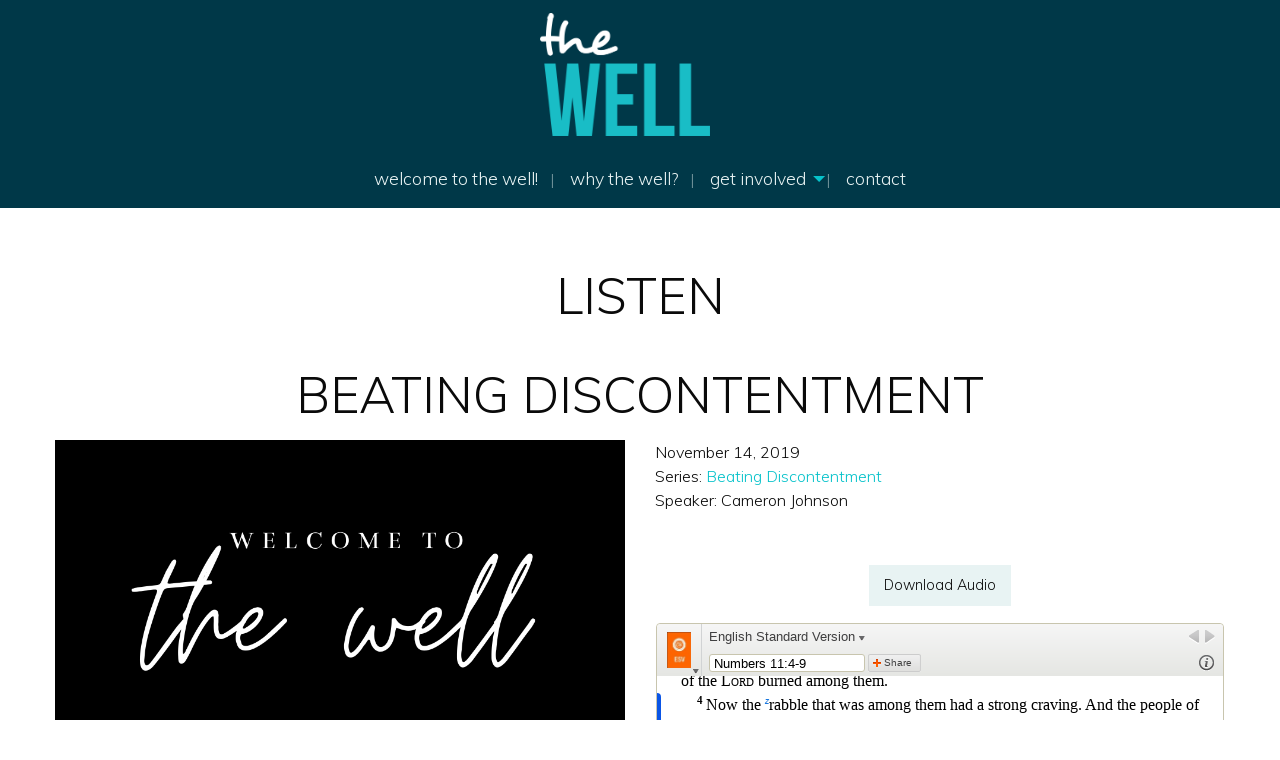

--- FILE ---
content_type: text/html; charset=UTF-8
request_url: https://www.wellashland.com/sermons/beating-discontentment/beating-discontentment
body_size: 3415
content:
<!DOCTYPE html>
<html lang="en">
	<head>
		<meta charset="UTF-8" />
		
					<!-- Google Analytics -->
<script>
(function(i,s,o,g,r,a,m){i['GoogleAnalyticsObject']=r;i[r]=i[r]||function(){
(i[r].q=i[r].q||[]).push(arguments)},i[r].l=1*new Date();a=s.createElement(o),
m=s.getElementsByTagName(o)[0];a.async=1;a.src=g;m.parentNode.insertBefore(a,m)
})(window,document,'script','https://www.google-analytics.com/analytics.js','ga');

ga('create', 'UA-36000801-1', 'auto');
ga('send', 'pageview');
</script>
<!-- End Google Analytics -->

<!-- Global site tag (gtag.js) - Google Analytics -->
<script async src="https://www.googletagmanager.com/gtag/js?id=G-QY2ZLXD004"></script>
<script>
  window.dataLayer = window.dataLayer || [];
  function gtag(){dataLayer.push(arguments);}
  gtag('js', new Date());
  gtag('config', 'G-QY2ZLXD004');
</script>

<script>
	function ga_event(action, category, label) {
		ga('send', {
	        hitType: 'event',
	        eventCategory: category,
	        eventAction: action,
	        eventLabel: label
	    });

		gtag('event', action, {
			'event_category': category,
			'event_label': label
		});
	}
</script>

				
	<style>
		audio {
			width:100%;
		}

		#seriesimg {
			width:100%;
		}

		.pad .button {
			margin-bottom:10px!important;
		}
	</style>
	
				
	<link rel="apple-touch-icon" sizes="180x180" href="/apple-touch-icon.png">
<link rel="icon" type="image/png" sizes="32x32" href="/favicon-32x32.png">
<link rel="icon" type="image/png" sizes="16x16" href="/favicon-16x16.png">
<link rel="manifest" href="/site.webmanifest">
<link rel="mask-icon" href="/safari-pinned-tab.svg" color="#5bbad5">
<meta name="msapplication-TileColor" content="#003948">
<meta name="theme-color" content="#003948">
	
	
				
	<link rel="apple-touch-icon" sizes="180x180" href="/apple-touch-icon.png">
<link rel="icon" type="image/png" sizes="32x32" href="/favicon-32x32.png">
<link rel="icon" type="image/png" sizes="16x16" href="/favicon-16x16.png">
<link rel="manifest" href="/site.webmanifest">
<link rel="mask-icon" href="/safari-pinned-tab.svg" color="#5bbad5">
<meta name="msapplication-TileColor" content="#003948">
<meta name="theme-color" content="#003948">
	
	<link rel="stylesheet" href="/s-v1677764505/css/global.css" /><title>Sermons - The Well</title><meta name="location" content="Ashland, OH" /><meta name="resource-type" content="document" /><meta name="language" content="english" /><meta name="distribution" content="global" /><meta name="copyright" content="Copyright © 2026 The Well.  All rights reserved." /><meta name="keywords" content="" /><meta name="description" content="" /><meta name="author" content="The Well" /><link rel="canonical" href="https://www.wellashland.com/sermons/beating-discontentment/beating-discontentment"><meta property="og:image" content="" /><meta property="twitter:image" content="" /><meta property="og:title" content="Listen" /><meta property="twitter:title" content="Listen" /><meta property="og:description" content="" /><meta property="twitter:description" content="" /><meta property="og:url" content="https://www.wellashland.com/sermons/beating-discontentment/beating-discontentment" /><meta property="twitter:url" content="https://www.wellashland.com/sermons/beating-discontentment/beating-discontentment" /><link rel="prefetch" as="script" href="//f7.spirecms.com/front_files/foundation6.4/bower_components/jquery/dist/jquery.min.js"><link rel="prefetch" as="script" href="//f7.spirecms.com/front_files/foundation6.4/dist/js/foundation.min.js"><link rel="prefetch" as="script" href="//f7.spirecms.com/front_files/scripts/parallax.min.js"><link rel="prefetch" as="script" href="//f7.spirecms.com/front_files/foundation6.4/spire/js/foundation.spire.js?v=1770030188"><link rel="prefetch" as="script" href="/s-v1534127526/scripts/app.js">		<noscript>
		  <style>
			img[src="/placeholder.png"] {
			  display: none;
			}
		  </style>
		</noscript>
		<meta name="viewport" content="width=device-width, initial-scale=1.0" />
	</head>
	<body class="loading type-message-detail page-78 layout-cms_generated theme-v2 " >
            	  		<div class="off-canvas-wrapper">
			<div class="off-canvas-wrapper-inner" data-off-canvas-wrapper>
				<div class="off-canvas position-left" id="offCanvasLeft" data-off-canvas>
					<button class="close-button" aria-label="Close menu" type="button" data-close>
						<span aria-hidden="true">&times;</span>
					</button>
					<ul class="menu vertical"><li class=""><a href="/" target="_self" class="nav_link">welcome to the well!</a></li><li class=""><a href="/why-the-well" target="_self" class="nav_link">Why The Well?</a></li><li class=""><a href="/get-involved-3" target="_self" class="nav_link toggle" data-toggle-id="147">Get Involved</a></li><ul id="toggle-147" class="menu vertical level-2" style="display: none;"><li class=""><a href="/get-involved-3" target="_self" class="subpage">Get Involved</a></li><li class=""><a href="/get-involved/worship-team" target="_self" class="subpage">Worship Team</a></li><!--close second level list-->
							 </ul><li class=""><a href="/contact" target="_self" class="nav_link">Contact</a></li><!--close first level list-->
						</ul>				</div>
				<div class="off-canvas position-right" id="offCanvasRight" data-off-canvas>
					<button class="close-button" aria-label="Close menu" type="button" data-close>
						<span aria-hidden="true">&times;</span>
					</button>
									</div>
				<div class="off-canvas-content" data-off-canvas-content>
					<div id="app">
					
			<div id="template-item-0" class="overlay-header-section section dark-blue short" >
				
			<div  class=" row align-center align-middle" >
				
			<div  class=" columns small-6 medium-2 text-align-center" >
								<a href="/" target="_self">
								<img class="" style="" src="/upload/logos/the-well-ashland-university.png" alt="the well ashland university ohio"/>
							</a>
							</div>
			
			<div  class="shrink columns small-12 medium-6 text-align-right" >
				<div id='template-area-47' class=''></div>			</div>
						</div>
						</div>
			
			<div id="template-item-1" class=" section dark-blue short" >
				
			<div  class=" row align-left align-middle" >
				
			<div  class=" hide-for-small-only columns small-12 medium-12 large-12 text-align-center" >
				<ul class='main dropdown menu align-center hide-for-small-only' data-dropdown-menu data-alignment='left'><li class="nav-home"><a href="/" target="_self">welcome to the well!<span></span></a></li><li class=""><a href="/why-the-well" target="_self">Why The Well?<span></span></a></li><li class="is-dropdown-submenu-parent has-dropdown "><a href="/get-involved-3" target="_self">Get Involved<span></span></a><ul class="menu is-dropdown-submenu text-left"><li class=""><a href="/get-involved/worship-team" target="_self">Worship Team</a></li></ul></li><li class=""><a href="/contact" target="_self">Contact<span></span></a></li></ul>			</div>
			
			<div  class=" show-for-small-only columns text-align-left" >
				<a class="hamburger hide-for-medium" data-open="offCanvasLeft"><i class="fa fa-reorder"></i>Menu</a>			</div>
						</div>
						</div>
			
			<div  class="ghost-bg content-section section" data-resize>
				<div id='content-row-0' class='row content-row-0'><div class='columns'  ><h1>Listen</h1><ul id="social" class="menu social-list hide-for-print">
</ul>
<h1>Beating Discontentment</h1>
<div class="audio row">
	<div class="small-12 large-6 columns">

		<img id="seriesimg" src="/upload/welcome_to.png" alt="">
		<audio controls>
		  	<source src="/upload/audio/cam_11_14_-_11_19_19_1_59_pm.mp3" type="audio/mpeg">
			Your browser does not support the audio element.
		</audio>
	</div>
	<div class="columns small-12 large-6 no-flex">
		<div class="panel radius">
			November 14, 2019<br />
			Series: <a href="/sermons/beating-discontentment">Beating Discontentment</a><br />
			Speaker: Cameron Johnson			<br />
			<br />
			<p></p>
			<p style="text-align:center;">
				<a class="secondary button" href="/upload/audio/cam_11_14_-_11_19_19_1_59_pm.mp3" target="_blank">Download Audio</a>
			</p>
		</div>
		<div>
			<biblia:bible layout="normal" resource="esv" width="100%" startingReference="Numbers 11:4-9"></biblia:bible>
		</div>
	</div>
</div>
<p><a href="/sermons">Back to Sermons</a></p>
</div></div>			</div>
			
			<div id="template-item-3" class=" section dark-blue" >
				
			<div  class=" row align-left align-middle" >
				
			<div  class=" columns small-12 medium-12 large-12 text-align-left" >
				<div id='template-area-48' class=''><div class="row align-center align-bottom"><div class="medium-2 columns"><img src="/upload/logos/the-well-ashland-university.png" alt="the well ashland university" width="800" height="583" /></div><div class="shrink columns"><p>456 College Ave.<br />Ashland, Ohio 44805</p></div><div class="medium-4 columns"><a href="mailto:thewell@ashland.edu">thewell@ashland.edu</a><a href="mailto:thewell@ashland.edu"><span><br /></span></a><span>Phone:</span><a href="tel:14192895917"><span> (</span>419) 289-5917</a></div><div class="medium-2 columns"><div>Find us on:<br />			<ul id="smi" class="menu smi-list">
		<li><a href="https://www.facebook.com/thewell.ashland" target="_blank" aria-label="Visit Our Facebook"><i class="fa-brands fa-facebook"></i><span class="show-for-sr">Visit Our Facebook</span></a></li><li><a href="https://x.com/TheWellAshland" target="_blank" aria-label="Visit Our X"><i class="fa-brands fa-x-twitter"></i><span class="show-for-sr">Visit Our X</span></a></li><li><a href="https://www.instagram.com/thewellashland" target="_blank" aria-label="Visit Our Instagram"><i class="fa-brands fa-instagram"></i><span class="show-for-sr">Visit Our Instagram</span></a></li>			</ul>
		</div></div></div></div>			</div>
						</div>
						</div>
			
			<div id="template-item-4" class=" section cyan short" >
				
			<div  class=" row align-left align-top" >
				
			<div  class=" columns text-align-center" >
				Copyright © 2026 The Well.  All rights reserved.			</div>
						</div>
						</div>
								</div>
				</div>
			</div>
		</div>
				  
					<script src="//f7.spirecms.com/front_files/foundation6.4/bower_components/jquery/dist/jquery.min.js" ></script>
					<script src="//f7.spirecms.com/front_files/foundation6.4/dist/js/foundation.min.js" ></script>
					<script src="//f7.spirecms.com/front_files/scripts/parallax.min.js" ></script>
					<script src="//f7.spirecms.com/front_files/foundation6.4/spire/js/foundation.spire.js?v=1770030188" ></script>
					<script src="//biblia.com/api/logos.biblia.js"></script>
					<script>logos.biblia.init();</script>
					                        <script>$( window ).on( "load", function() {
                            $('<link rel="stylesheet" href="https://cdnjs.cloudflare.com/ajax/libs/foundicons/3.0.0/foundation-icons.css"></' + 'link>').appendTo(document.head);
                        });</script>
					                        <script>$( window ).on( "load", function() {
                            $('<link rel="stylesheet" href="https://cdnjs.cloudflare.com/ajax/libs/font-awesome/6.7.2/css/all.min.css"></' + 'link>').appendTo(document.head);
                        });</script>
					<script src="/s-v1534127526/scripts/app.js" ></script>
									<script>
					$(function() {
						$('.toggle').click(function(e) {
							e.preventDefault();
							$('#toggle-' + $(this).data('toggle-id')).slideToggle('fast');
						});
					});
				</script>
				
	</body>
</html>


--- FILE ---
content_type: text/html; charset=utf-8
request_url: https://biblia.com/api/plugins/embeddedbible?resourceName=esv&layout=normal&startingreference=Numbers%2011:4-9
body_size: 14938
content:



<!DOCTYPE html>
<html>
<head>
	
<script type="text/javascript">
!function(T,l,y){var S=T.location,k="script",D="instrumentationKey",C="ingestionendpoint",I="disableExceptionTracking",E="ai.device.",b="toLowerCase",w="crossOrigin",N="POST",e="appInsightsSDK",t=y.name||"appInsights";(y.name||T[e])&&(T[e]=t);var n=T[t]||function(d){var g=!1,f=!1,m={initialize:!0,queue:[],sv:"5",version:2,config:d};function v(e,t){var n={},a="Browser";return n[E+"id"]=a[b](),n[E+"type"]=a,n["ai.operation.name"]=S&&S.pathname||"_unknown_",n["ai.internal.sdkVersion"]="javascript:snippet_"+(m.sv||m.version),{time:function(){var e=new Date;function t(e){var t=""+e;return 1===t.length&&(t="0"+t),t}return e.getUTCFullYear()+"-"+t(1+e.getUTCMonth())+"-"+t(e.getUTCDate())+"T"+t(e.getUTCHours())+":"+t(e.getUTCMinutes())+":"+t(e.getUTCSeconds())+"."+((e.getUTCMilliseconds()/1e3).toFixed(3)+"").slice(2,5)+"Z"}(),iKey:e,name:"Microsoft.ApplicationInsights."+e.replace(/-/g,"")+"."+t,sampleRate:100,tags:n,data:{baseData:{ver:2}}}}var h=d.url||y.src;if(h){function a(e){var t,n,a,i,r,o,s,c,u,p,l;g=!0,m.queue=[],f||(f=!0,t=h,s=function(){var e={},t=d.connectionString;if(t)for(var n=t.split(";"),a=0;a<n.length;a++){var i=n[a].split("=");2===i.length&&(e[i[0][b]()]=i[1])}if(!e[C]){var r=e.endpointsuffix,o=r?e.location:null;e[C]="https://"+(o?o+".":"")+"dc."+(r||"services.visualstudio.com")}return e}(),c=s[D]||d[D]||"",u=s[C],p=u?u+"/v2/track":d.endpointUrl,(l=[]).push((n="SDK LOAD Failure: Failed to load Application Insights SDK script (See stack for details)",a=t,i=p,(o=(r=v(c,"Exception")).data).baseType="ExceptionData",o.baseData.exceptions=[{typeName:"SDKLoadFailed",message:n.replace(/\./g,"-"),hasFullStack:!1,stack:n+"\nSnippet failed to load ["+a+"] -- Telemetry is disabled\nHelp Link: https://go.microsoft.com/fwlink/?linkid=2128109\nHost: "+(S&&S.pathname||"_unknown_")+"\nEndpoint: "+i,parsedStack:[]}],r)),l.push(function(e,t,n,a){var i=v(c,"Message"),r=i.data;r.baseType="MessageData";var o=r.baseData;return o.message='AI (Internal): 99 message:"'+("SDK LOAD Failure: Failed to load Application Insights SDK script (See stack for details) ("+n+")").replace(/\"/g,"")+'"',o.properties={endpoint:a},i}(0,0,t,p)),function(e,t){if(JSON){var n=T.fetch;if(n&&!y.useXhr)n(t,{method:N,body:JSON.stringify(e),mode:"cors"});else if(XMLHttpRequest){var a=new XMLHttpRequest;a.open(N,t),a.setRequestHeader("Content-type","application/json"),a.send(JSON.stringify(e))}}}(l,p))}function i(e,t){f||setTimeout(function(){!t&&m.core||a()},500)}var e=function(){var n=l.createElement(k);n.src=h;var e=y[w];return!e&&""!==e||"undefined"==n[w]||(n[w]=e),n.onload=i,n.onerror=a,n.onreadystatechange=function(e,t){"loaded"!==n.readyState&&"complete"!==n.readyState||i(0,t)},n}();y.ld<0?l.getElementsByTagName("head")[0].appendChild(e):setTimeout(function(){l.getElementsByTagName(k)[0].parentNode.appendChild(e)},y.ld||0)}try{m.cookie=l.cookie}catch(p){}function t(e){for(;e.length;)!function(t){m[t]=function(){var e=arguments;g||m.queue.push(function(){m[t].apply(m,e)})}}(e.pop())}var n="track",r="TrackPage",o="TrackEvent";t([n+"Event",n+"PageView",n+"Exception",n+"Trace",n+"DependencyData",n+"Metric",n+"PageViewPerformance","start"+r,"stop"+r,"start"+o,"stop"+o,"addTelemetryInitializer","setAuthenticatedUserContext","clearAuthenticatedUserContext","flush"]),m.SeverityLevel={Verbose:0,Information:1,Warning:2,Error:3,Critical:4};var s=(d.extensionConfig||{}).ApplicationInsightsAnalytics||{};if(!0!==d[I]&&!0!==s[I]){var c="onerror";t(["_"+c]);var u=T[c];T[c]=function(e,t,n,a,i){var r=u&&u(e,t,n,a,i);return!0!==r&&m["_"+c]({message:e,url:t,lineNumber:n,columnNumber:a,error:i}),r},d.autoExceptionInstrumented=!0}return m}(y.cfg);function a(){y.onInit&&y.onInit(n)}(T[t]=n).queue&&0===n.queue.length?(n.queue.push(a),n.trackPageView({})):a()}(window,document,{
src: "https://js.monitor.azure.com/scripts/b/ai.2.min.js",crossOrigin: "anonymous",
onInit: function (sdk) {
  sdk.addTelemetryInitializer(function (envelope) { envelope.tags['ai.cloud.role']='biblia.com'; }); sdk.context.telemetryTrace.traceID='8611313f2b6c8a58ed488271863a952c';
},
cfg: { connectionString: "InstrumentationKey=f42f8c23-8356-4186-855d-1679fa1ffc70;IngestionEndpoint=https://westus2-2.in.applicationinsights.azure.com/;LiveEndpoint=https://westus2.livediagnostics.monitor.azure.com/", isBeaconApiDisabled: false }});
</script>

	<title>Biblia.com</title>
	<link rel="stylesheet" type="text/css" href="https://assets.bibliacdn.com/public/bundles/plugin_E36B405BC493CC24C7BD6E28FFD2A2AA.css" />
	<meta name="google" content="notranslate" />
	<meta name="description" content="The Bible, and much more. Biblia is an online Bible study tool with dozens of Bibles for your Bible Study needs. It is a service of Logos Bible Software." />
	<meta name="keywords" content="Bible, Bible study, online bible, Biblegateway, Bible gateway, Bible commentary, Bible Verse, the Bible" />
	
</head>
<body>
	


<div id="embedded-resource" class="content-pane " data-client='EmbeddedBiblePlugin'>
	<div class="resource-pane" data-layout="normal" data-embeddedpreview='false'>
		

<div class="panel card stretch">
	
<div class="toolbar">
	<div class="toolbar-cover-section toolbar-menu-button panel-menu-anchor">
		<img src="https://covers.logoscdn.com/lls_1.0.710/50x80/cover.jpg" />
		<div class="arrow"></div>
	</div>
	<a class="resource-picker-button" href="#">
		<div class="resource-title">
			English Standard Version <div class="arrow"></div>
		</div>
	</a>
	<div class="toolbar-top-right-section">
		<div class="toolbar-button history history-forward unavailable" title="Forward"></div>
		<div class="toolbar-button history history-back unavailable" title="Back"></div>
		<div class="close-expanded restore-button">Restore columns</div>
		<div class="close-fullscreen restore-button">Exit Fullscreen</div>
	</div>
	<div class="toolbar-bottom-section">
			<form action='/books/esv/resolve' method='get' class='resource-navigation-form show-normal'>
				<input type="text" name="input" class="resource-navigation" spellcheck="false" autocomplete="off" />
			</form>
		<div class="toolbar-button resource-info-show show-normal" title="Resource info"> </div>
		<div class="toolbar-button x-flip show-when-flipped"></div>
		<a class="share-button show-normal">Share</a>
	</div>
</div>

	<div class="front face">
		<div class="resource-content panel-content" data-panel="resource">
			<div class="scrolling-content">
					<div class="content-wrapper">
						
<div class="content-chunk" data-article="{&quot;articleId&quot;:&quot;ESV.NU.11&quot;,&quot;nextArticleId&quot;:&quot;ESV.NU.12&quot;,&quot;prevArticleId&quot;:&quot;ESV.NU.10&quot;,&quot;offset&quot;:1616424,&quot;length&quot;:5557,&quot;resourceStart&quot;:1028780,&quot;resourceLength&quot;:4362013,&quot;targetId&quot;:&quot;marker18320728&quot;,&quot;requestedReference&quot;:&quot;Numbers 11:4–9&quot;,&quot;requestedReferenceType&quot;:&quot;reference&quot;,&quot;urlReference&quot;:&quot;Nu11.4-9&quot;}" data-resource="{&quot;resourceName&quot;:&quot;esv&quot;,&quot;resourceId&quot;:&quot;LLS:1.0.710&quot;,&quot;title&quot;:&quot;English Standard Version&quot;,&quot;abbreviatedTitle&quot;:&quot;ESV&quot;,&quot;type&quot;:&quot;text.monograph.bible&quot;,&quot;supportsBibleRefs&quot;:true,&quot;supportedDataTypes&quot;:[&quot;bible+esv&quot;],&quot;supportsDynamicText&quot;:false,&quot;coverUrl&quot;:&quot;https://covers.logoscdn.com/lls_1.0.710/50x80/cover.jpg&quot;,&quot;version&quot;:&quot;2025-12-26T11:37:41Z&quot;}">
	<div class="resourcetext"><p class="lang-en" style="font-weight:bold;font-size:.925em;font-family:Arial;margin:12pt 0 0 0"><a data-datatype="bible+esv" data-reference="Numbers 11:1" rel="milestone" style="display: inline-block; height: 1em; width: 0px;"></a><span id="marker18320729" data-offset="1616424" class="offset-marker"></span>The People Complain </p> <p class="lang-en" style="font-size:1em"><span style="font-weight:bold;font-size:1.5em">11 </span>And <a rel="popup" data-resourcename="esv" data-content="&lt;div class=&quot;resourcetext&quot;&gt;&lt;span class=&quot;lang-en&quot;&gt;&lt;a data-reference=&quot;Dt9.22&quot; data-datatype=&quot;bible+esv&quot; href=&quot;/reference/Dt9.22&quot; class=&quot;bibleref&quot;&gt;&lt;span style=&quot;vertical-align:normal&quot;&gt;Dt 9:22 &lt;/span&gt;&lt;/a&gt;&lt;br /&gt;&lt;/span&gt; &lt;/div&gt;" href="#"><span style="font-style:italic;vertical-align:super;line-height:0;font-size:66%">t</span></a>the people complained in the hearing of the <span style="font-variant:small-caps">Lord</span> about their misfortunes, and when the <span style="font-variant:small-caps">Lord</span> heard it, <a rel="popup" data-resourcename="esv" data-content="&lt;div class=&quot;resourcetext&quot;&gt;&lt;span class=&quot;lang-en&quot;&gt;&lt;a data-reference=&quot;Ps78.21&quot; data-datatype=&quot;bible+esv&quot; href=&quot;/reference/Ps78.21&quot; class=&quot;bibleref&quot;&gt;&lt;span style=&quot;vertical-align:normal&quot;&gt;Ps 78:21 &lt;/span&gt;&lt;/a&gt;&lt;br /&gt;&lt;/span&gt; &lt;/div&gt;" href="#"><span style="font-style:italic;vertical-align:super;line-height:0;font-size:66%">u</span></a>his anger was kindled, and <a rel="popup" data-resourcename="esv" data-content="&lt;div class=&quot;resourcetext&quot;&gt;&lt;span class=&quot;lang-en&quot;&gt;&lt;a data-reference=&quot;Nu16.35&quot; data-datatype=&quot;bible+esv&quot; href=&quot;/reference/Nu16.35&quot; class=&quot;bibleref&quot;&gt;&lt;span style=&quot;vertical-align:normal&quot;&gt;Nu 16:35 &lt;/span&gt;&lt;/a&gt;&lt;a data-reference=&quot;Le10.2&quot; data-datatype=&quot;bible+esv&quot; href=&quot;/reference/Le10.2&quot; class=&quot;bibleref&quot;&gt;&lt;span style=&quot;vertical-align:normal&quot;&gt;Le 10:2 &lt;/span&gt;&lt;/a&gt;&lt;a data-reference=&quot;2Ki1.12&quot; data-datatype=&quot;bible+esv&quot; href=&quot;/reference/2Ki1.12&quot; class=&quot;bibleref&quot;&gt;&lt;span style=&quot;vertical-align:normal&quot;&gt;2 Ki 1:12 &lt;/span&gt;&lt;/a&gt;&lt;a data-reference=&quot;Ps106.18&quot; data-datatype=&quot;bible+esv&quot; href=&quot;/reference/Ps106.18&quot; class=&quot;bibleref&quot;&gt;&lt;span style=&quot;vertical-align:normal&quot;&gt;Ps 106:18 &lt;/span&gt;&lt;/a&gt;&lt;a data-reference=&quot;Re13.13&quot; data-datatype=&quot;bible+esv&quot; href=&quot;/reference/Re13.13&quot; class=&quot;bibleref&quot;&gt;&lt;span style=&quot;vertical-align:normal&quot;&gt;Re 13:13 &lt;/span&gt;&lt;/a&gt;&lt;br /&gt;&lt;/span&gt; &lt;/div&gt;" href="#"><span style="font-style:italic;vertical-align:super;line-height:0;font-size:66%">v</span></a>the fire of the <span style="font-variant:small-caps">Lord</span> burned among t<span id="marker18320730" data-offset="1616624" class="offset-marker"></span>hem and consumed some outlying parts of the camp. <a data-datatype="bible+esv" data-reference="Numbers 11:2" rel="milestone" style="display: inline-block; height: 1em; width: 0px;"></a><span style="font-weight:bold;vertical-align:super;line-height:0;font-size:66%">2 </span>Then <a rel="popup" data-resourcename="esv" data-content="&lt;div class=&quot;resourcetext&quot;&gt;&lt;span class=&quot;lang-en&quot;&gt;&lt;a data-reference=&quot;Nu21.7&quot; data-datatype=&quot;bible+esv&quot; href=&quot;/reference/Nu21.7&quot; class=&quot;bibleref&quot;&gt;&lt;span style=&quot;vertical-align:normal&quot;&gt;Nu 21:7 &lt;/span&gt;&lt;/a&gt;&lt;br /&gt;&lt;/span&gt; &lt;/div&gt;" href="#"><span style="font-style:italic;vertical-align:super;line-height:0;font-size:66%">w</span></a>the people cried out to Moses, <a rel="popup" data-resourcename="esv" data-content="&lt;div class=&quot;resourcetext&quot;&gt;&lt;span class=&quot;lang-en&quot;&gt;&lt;a data-reference=&quot;Jas5.16&quot; data-datatype=&quot;bible+esv&quot; href=&quot;/reference/Jas5.16&quot; class=&quot;bibleref&quot;&gt;&lt;span style=&quot;vertical-align:normal&quot;&gt;Jas 5:16 &lt;/span&gt;&lt;/a&gt;&lt;a data-reference=&quot;Nu16.45-48&quot; data-datatype=&quot;bible+esv&quot; href=&quot;/reference/Nu16.45-48&quot; class=&quot;bibleref&quot;&gt;&lt;span style=&quot;vertical-align:normal&quot;&gt;Nu 16:45–48 &lt;/span&gt;&lt;/a&gt;&lt;br /&gt;&lt;/span&gt; &lt;/div&gt;" href="#"><span style="font-style:italic;vertical-align:super;line-height:0;font-size:66%">x</span></a>and Moses prayed to the <span style="font-variant:small-caps">Lord</span>, and the fire died down. <a data-datatype="bible+esv" data-reference="Numbers 11:3" rel="milestone" style="display: inline-block; height: 1em; width: 0px;"></a><span style="font-weight:bold;vertical-align:super;line-height:0;font-size:66%">3 </span>So the name of that place was called <a rel="popup" data-resourcename="esv" data-content="&lt;div class=&quot;resourcetext&quot;&gt;&lt;span class=&quot;lang-en&quot;&gt;&lt;a data-reference=&quot;Dt9.22&quot; data-datatype=&quot;bible+esv&quot; href=&quot;/reference/Dt9.22&quot; class=&quot;bibleref&quot;&gt;&lt;span style=&quot;vertical-align:normal&quot;&gt;Dt 9:22 &lt;/span&gt;&lt;/a&gt;&lt;br /&gt;&lt;/span&gt; &lt;/div&gt;" href="#"><span style="font-style:italic;vertical-align:super;line-height:0;font-size:66%">y</span></a>Taberah,<a rel="popup" data-resourcename="esv" data-content="&lt;div class=&quot;resourcetext&quot;&gt;&lt;span class=&quot;lang-en&quot;&gt;&lt;em&gt;Taberah&lt;/em&gt; means &lt;em&gt;burning&lt;/em&gt;&lt;br /&gt;&lt;/span&gt; &lt;/div&gt;" href="#"><span style="font-style:italic;vertical-align:super;line-height:0;font-size:66%">1</span></a> <span id="marker18320731" data-offset="1616824" class="offset-marker"></span>because the fire of the <span style="font-variant:small-caps">Lord</span> burned among them.  </p> <p class="lang-en" style="font-size:1em;text-indent:12pt"><a data-datatype="bible+esv" data-reference="Numbers 11:4" rel="milestone" style="display: inline-block; height: 1em; width: 0px;"></a><span id="marker18320728" data-offset="1616873" class="offset-marker requested-position"></span><span style="font-weight:bold;vertical-align:super;line-height:0;font-size:66%">4 </span>Now the <a rel="popup" data-resourcename="esv" data-content="&lt;div class=&quot;resourcetext&quot;&gt;&lt;span class=&quot;lang-en&quot;&gt;&lt;a data-reference=&quot;Ex12.38&quot; data-datatype=&quot;bible+esv&quot; href=&quot;/reference/Ex12.38&quot; class=&quot;bibleref&quot;&gt;&lt;span style=&quot;vertical-align:normal&quot;&gt;Ex 12:38 &lt;/span&gt;&lt;/a&gt;&lt;br /&gt;&lt;/span&gt; &lt;/div&gt;" href="#"><span style="font-style:italic;vertical-align:super;line-height:0;font-size:66%">z</span></a>rabble that was among them had a strong craving. And the people of Israel also <a rel="popup" data-resourcename="esv" data-content="&lt;div class=&quot;resourcetext&quot;&gt;&lt;span class=&quot;lang-en&quot;&gt;&lt;a data-reference=&quot;Nu14.1&quot; data-datatype=&quot;bible+esv&quot; href=&quot;/reference/Nu14.1&quot; class=&quot;bibleref&quot;&gt;&lt;span style=&quot;vertical-align:normal&quot;&gt;Nu 14:1 &lt;/span&gt;&lt;/a&gt;&lt;br /&gt;&lt;/span&gt; &lt;/div&gt;" href="#"><span style="font-style:italic;vertical-align:super;line-height:0;font-size:66%">a</span></a>wept again and said, <a rel="popup" data-resourcename="esv" data-content="&lt;div class=&quot;resourcetext&quot;&gt;&lt;span class=&quot;lang-en&quot;&gt;&lt;a data-reference=&quot;Ps78.18&quot; data-datatype=&quot;bible+esv&quot; href=&quot;/reference/Ps78.18&quot; class=&quot;bibleref&quot;&gt;&lt;span style=&quot;vertical-align:normal&quot;&gt;Ps 78:18 &lt;/span&gt;&lt;/a&gt;&lt;a data-reference=&quot;Ps106.14&quot; data-datatype=&quot;bible+esv&quot; href=&quot;/reference/Ps106.14&quot; class=&quot;bibleref&quot;&gt;&lt;span style=&quot;vertical-align:normal&quot;&gt;Ps 106:14 &lt;/span&gt;&lt;/a&gt;&lt;a data-reference=&quot;1Co10.6&quot; data-datatype=&quot;bible+esv&quot; href=&quot;/reference/1Co10.6&quot; class=&quot;bibleref&quot;&gt;&lt;span style=&quot;vertical-align:normal&quot;&gt;1 Co 10:6 &lt;/span&gt;&lt;/a&gt;&lt;br /&gt;&lt;/span&gt; &lt;/div&gt;" href="#"><span style="font-style:italic;vertical-align:super;line-height:0;font-size:66%">b</span></a>“Oh that we had meat to eat! <a data-datatype="bible+esv" data-reference="Numbers 11:5" rel="milestone" style="display: inline-block; height: 1em; width: 0px;"></a><span style="font-weight:bold;vertical-align:super;line-height:0;font-size:66%">5 </span><a rel="popup" data-resourcename="esv" data-content="&lt;div class=&quot;resourcetext&quot;&gt;&lt;span class=&quot;lang-en&quot;&gt;&lt;a data-reference=&quot;Nu21.5&quot; data-datatype=&quot;bible+esv&quot; href=&quot;/reference/Nu21.5&quot; class=&quot;bibleref&quot;&gt;&lt;span style=&quot;vertical-align:normal&quot;&gt;Nu 21:5 &lt;/span&gt;&lt;/a&gt;&lt;a data-reference=&quot;Ex16.3&quot; data-datatype=&quot;bible+esv&quot; href=&quot;/reference/Ex16.3&quot; class=&quot;bibleref&quot;&gt;&lt;span style=&quot;vertical-align:normal&quot;&gt;Ex 16:3 &lt;/span&gt;&lt;/a&gt;&lt;a data-reference=&quot;Ac7.39&quot; data-datatype=&quot;bible+esv&quot; href=&quot;/reference/Ac7.39&quot; class=&quot;bibleref&quot;&gt;&lt;span style=&quot;vertical-align:normal&quot;&gt;Ac 7:39 &lt;/span&gt;&lt;/a&gt;&lt;br /&gt;&lt;/span&gt; &lt;/div&gt;" href="#"><span style="font-style:italic;vertical-align:super;line-height:0;font-size:66%">c</span></a>We<span id="marker18320732" data-offset="1617024" class="offset-marker"></span> remember the fish we ate in Egypt that cost nothing, the cucumbers, the melons, the leeks, the onions, and the garlic. <a data-datatype="bible+esv" data-reference="Numbers 11:6" rel="milestone" style="display: inline-block; height: 1em; width: 0px;"></a><span style="font-weight:bold;vertical-align:super;line-height:0;font-size:66%">6 </span>But now our strength is dried up, and there is nothing at all but t<span id="marker18320733" data-offset="1617224" class="offset-marker"></span>his manna to look at.”  </p> <p class="lang-en" style="font-size:1em;text-indent:12pt"><a data-datatype="bible+esv" data-reference="Numbers 11:7" rel="milestone" style="display: inline-block; height: 1em; width: 0px;"></a><span style="font-weight:bold;vertical-align:super;line-height:0;font-size:66%">7 </span>Now <a rel="popup" data-resourcename="esv" data-content="&lt;div class=&quot;resourcetext&quot;&gt;&lt;span class=&quot;lang-en&quot;&gt;&lt;a data-reference=&quot;Ex16.14&quot; data-datatype=&quot;bible+esv&quot; href=&quot;/reference/Ex16.14&quot; class=&quot;bibleref&quot;&gt;&lt;span style=&quot;vertical-align:normal&quot;&gt;Ex 16:14 &lt;/span&gt;&lt;/a&gt;&lt;a data-reference=&quot;Ex16.31&quot; data-datatype=&quot;bible+esv&quot; href=&quot;/reference/Ex16.31&quot; class=&quot;bibleref&quot;&gt;&lt;span style=&quot;vertical-align:normal&quot;&gt;Ex 16:31 &lt;/span&gt;&lt;/a&gt;&lt;br /&gt;&lt;/span&gt; &lt;/div&gt;" href="#"><span style="font-style:italic;vertical-align:super;line-height:0;font-size:66%">d</span></a>the manna was like coriander seed, and its appearance like that of bdellium. <a data-datatype="bible+esv" data-reference="Numbers 11:8" rel="milestone" style="display: inline-block; height: 1em; width: 0px;"></a><span style="font-weight:bold;vertical-align:super;line-height:0;font-size:66%">8 </span><a rel="popup" data-resourcename="esv" data-content="&lt;div class=&quot;resourcetext&quot;&gt;&lt;span class=&quot;lang-en&quot;&gt;&lt;a data-reference=&quot;Ex16.16-18&quot; data-datatype=&quot;bible+esv&quot; href=&quot;/reference/Ex16.16-18&quot; class=&quot;bibleref&quot;&gt;&lt;span style=&quot;vertical-align:normal&quot;&gt;Ex 16:16–18 &lt;/span&gt;&lt;/a&gt;&lt;br /&gt;&lt;/span&gt; &lt;/div&gt;" href="#"><span style="font-style:italic;vertical-align:super;line-height:0;font-size:66%">e</span></a>The people went about and gathered it and ground it in handmills or beat it in morta<span id="marker18320734" data-offset="1617424" class="offset-marker"></span>rs and boiled it in pots and made cakes of it. <a rel="popup" data-resourcename="esv" data-content="&lt;div class=&quot;resourcetext&quot;&gt;&lt;span class=&quot;lang-en&quot;&gt;&lt;a data-reference=&quot;Ex16.31&quot; data-datatype=&quot;bible+esv&quot; href=&quot;/reference/Ex16.31&quot; class=&quot;bibleref&quot;&gt;&lt;span style=&quot;vertical-align:normal&quot;&gt;Ex 16:31 &lt;/span&gt;&lt;/a&gt;&lt;br /&gt;&lt;/span&gt; &lt;/div&gt;" href="#"><span style="font-style:italic;vertical-align:super;line-height:0;font-size:66%">f</span></a>And the taste of it was like the taste of cakes baked with oil. <a data-datatype="bible+esv" data-reference="Numbers 11:9" rel="milestone" style="display: inline-block; height: 1em; width: 0px;"></a><span style="font-weight:bold;vertical-align:super;line-height:0;font-size:66%">9 </span><a rel="popup" data-resourcename="esv" data-content="&lt;div class=&quot;resourcetext&quot;&gt;&lt;span class=&quot;lang-en&quot;&gt;&lt;a data-reference=&quot;Ex16.13&quot; data-datatype=&quot;bible+esv&quot; href=&quot;/reference/Ex16.13&quot; class=&quot;bibleref&quot;&gt;&lt;span style=&quot;vertical-align:normal&quot;&gt;Ex 16:13 &lt;/span&gt;&lt;/a&gt;&lt;a data-reference=&quot;Ex16.14&quot; data-datatype=&quot;bible+esv&quot; href=&quot;/reference/Ex16.14&quot; class=&quot;bibleref&quot;&gt;&lt;span style=&quot;vertical-align:normal&quot;&gt;Ex 16:14 &lt;/span&gt;&lt;/a&gt;&lt;br /&gt;&lt;/span&gt; &lt;/div&gt;" href="#"><span style="font-style:italic;vertical-align:super;line-height:0;font-size:66%">g</span></a>When the dew fell upon the camp in the night, the manna fell with it.  </p> <p class="lang-en" style="font-size:1em;text-indent:12pt"><a data-datatype="bible+esv" data-reference="Numbers 11:10" rel="milestone" style="display: inline-block; height: 1em; width: 0px;"></a><span style="font-weight:bold;vertical-align:super;line-height:0;font-size:66%">10 </span>Mose<span id="marker18320735" data-offset="1617624" class="offset-marker"></span>s heard the people <a rel="popup" data-resourcename="esv" data-content="&lt;div class=&quot;resourcetext&quot;&gt;&lt;span class=&quot;lang-en&quot;&gt;&lt;a data-reference=&quot;Zec12.12-14&quot; data-datatype=&quot;bible+esv&quot; href=&quot;/reference/Zec12.12-14&quot; class=&quot;bibleref&quot;&gt;&lt;span style=&quot;vertical-align:normal&quot;&gt;Zec 12:12–14 &lt;/span&gt;&lt;/a&gt;&lt;br /&gt;&lt;/span&gt; &lt;/div&gt;" href="#"><span style="font-style:italic;vertical-align:super;line-height:0;font-size:66%">h</span></a>weeping throughout their clans, everyone at the door of his tent. And the anger of the <span style="font-variant:small-caps">Lord</span> blazed hotly, and Moses was displeased. <a data-datatype="bible+esv" data-reference="Numbers 11:11" rel="milestone" style="display: inline-block; height: 1em; width: 0px;"></a><span style="font-weight:bold;vertical-align:super;line-height:0;font-size:66%">11 </span><a rel="popup" data-resourcename="esv" data-content="&lt;div class=&quot;resourcetext&quot;&gt;&lt;span class=&quot;lang-en&quot;&gt;&lt;a data-reference=&quot;1Ki19.4&quot; data-datatype=&quot;bible+esv&quot; href=&quot;/reference/1Ki19.4&quot; class=&quot;bibleref&quot;&gt;&lt;span style=&quot;vertical-align:normal&quot;&gt;1 Ki 19:4 &lt;/span&gt;&lt;/a&gt;&lt;a data-reference=&quot;Jon4.1-4&quot; data-datatype=&quot;bible+esv&quot; href=&quot;/reference/Jon4.1-4&quot; class=&quot;bibleref&quot;&gt;&lt;span style=&quot;vertical-align:normal&quot;&gt;Jon 4:1–4 &lt;/span&gt;&lt;/a&gt;&lt;a data-reference=&quot;Jon4.9&quot; data-datatype=&quot;bible+esv&quot; href=&quot;/reference/Jon4.9&quot; class=&quot;bibleref&quot;&gt;&lt;span style=&quot;vertical-align:normal&quot;&gt;Jon 4:9 &lt;/span&gt;&lt;/a&gt;&lt;br /&gt;&lt;/span&gt; &lt;/div&gt;" href="#"><span style="font-style:italic;vertical-align:super;line-height:0;font-size:66%">i</span></a>Moses said to the <span style="font-variant:small-caps">Lord</span>, “Why have you de<span id="marker18320736" data-offset="1617824" class="offset-marker"></span>alt ill with your servant? And why have I not found favor in your sight, that you lay the burden of all this people on me? <a data-datatype="bible+esv" data-reference="Numbers 11:12" rel="milestone" style="display: inline-block; height: 1em; width: 0px;"></a><span style="font-weight:bold;vertical-align:super;line-height:0;font-size:66%">12 </span>Did I conceive all this people? Did I give them birth, that you shou<span id="marker18320737" data-offset="1618024" class="offset-marker"></span>ld say to me, <a rel="popup" data-resourcename="esv" data-content="&lt;div class=&quot;resourcetext&quot;&gt;&lt;span class=&quot;lang-en&quot;&gt;&lt;a data-reference=&quot;Is40.11&quot; data-datatype=&quot;bible+esv&quot; href=&quot;/reference/Is40.11&quot; class=&quot;bibleref&quot;&gt;&lt;span style=&quot;vertical-align:normal&quot;&gt;Is 40:11 &lt;/span&gt;&lt;/a&gt;&lt;a data-reference=&quot;Dt1.31&quot; data-datatype=&quot;bible+esv&quot; href=&quot;/reference/Dt1.31&quot; class=&quot;bibleref&quot;&gt;&lt;span style=&quot;vertical-align:normal&quot;&gt;Dt 1:31 &lt;/span&gt;&lt;/a&gt;&lt;br /&gt;&lt;/span&gt; &lt;/div&gt;" href="#"><span style="font-style:italic;vertical-align:super;line-height:0;font-size:66%">j</span></a>‘Carry them in your bosom, as a <a rel="popup" data-resourcename="esv" data-content="&lt;div class=&quot;resourcetext&quot;&gt;&lt;span class=&quot;lang-en&quot;&gt;&lt;a data-reference=&quot;Is49.23&quot; data-datatype=&quot;bible+esv&quot; href=&quot;/reference/Is49.23&quot; class=&quot;bibleref&quot;&gt;&lt;span style=&quot;vertical-align:normal&quot;&gt;Is 49:23 &lt;/span&gt;&lt;/a&gt;&lt;a data-reference=&quot;1Th2.7&quot; data-datatype=&quot;bible+esv&quot; href=&quot;/reference/1Th2.7&quot; class=&quot;bibleref&quot;&gt;&lt;span style=&quot;vertical-align:normal&quot;&gt;1 Th 2:7 &lt;/span&gt;&lt;/a&gt;&lt;br /&gt;&lt;/span&gt; &lt;/div&gt;" href="#"><span style="font-style:italic;vertical-align:super;line-height:0;font-size:66%">k</span></a>nurse carries a nursing child,’ to the land <a rel="popup" data-resourcename="esv" data-content="&lt;div class=&quot;resourcetext&quot;&gt;&lt;span class=&quot;lang-en&quot;&gt;&lt;a data-reference=&quot;Ge50.24&quot; data-datatype=&quot;bible+esv&quot; href=&quot;/reference/Ge50.24&quot; class=&quot;bibleref&quot;&gt;&lt;span style=&quot;vertical-align:normal&quot;&gt;Ge 50:24 &lt;/span&gt;&lt;/a&gt;&lt;a data-reference=&quot;Ex13.5&quot; data-datatype=&quot;bible+esv&quot; href=&quot;/reference/Ex13.5&quot; class=&quot;bibleref&quot;&gt;&lt;span style=&quot;vertical-align:normal&quot;&gt;Ex 13:5 &lt;/span&gt;&lt;/a&gt;&lt;br /&gt;&lt;/span&gt; &lt;/div&gt;" href="#"><span style="font-style:italic;vertical-align:super;line-height:0;font-size:66%">l</span></a>that you swore to give their fathers? <a data-datatype="bible+esv" data-reference="Numbers 11:13" rel="milestone" style="display: inline-block; height: 1em; width: 0px;"></a><span style="font-weight:bold;vertical-align:super;line-height:0;font-size:66%">13 </span><a rel="popup" data-resourcename="esv" data-content="&lt;div class=&quot;resourcetext&quot;&gt;&lt;span class=&quot;lang-en&quot;&gt;&lt;a data-reference=&quot;2Ki7.2&quot; data-datatype=&quot;bible+esv&quot; href=&quot;/reference/2Ki7.2&quot; class=&quot;bibleref&quot;&gt;&lt;span style=&quot;vertical-align:normal&quot;&gt;2 Ki 7:2 &lt;/span&gt;&lt;/a&gt;&lt;a data-reference=&quot;Mt15.33&quot; data-datatype=&quot;bible+esv&quot; href=&quot;/reference/Mt15.33&quot; class=&quot;bibleref&quot;&gt;&lt;span style=&quot;vertical-align:normal&quot;&gt;Mt 15:33 &lt;/span&gt;&lt;/a&gt;&lt;a data-reference=&quot;Mk8.4&quot; data-datatype=&quot;bible+esv&quot; href=&quot;/reference/Mk8.4&quot; class=&quot;bibleref&quot;&gt;&lt;span style=&quot;vertical-align:normal&quot;&gt;Mk 8:4 &lt;/span&gt;&lt;/a&gt;&lt;a data-reference=&quot;Jn6.7&quot; data-datatype=&quot;bible+esv&quot; href=&quot;/reference/Jn6.7&quot; class=&quot;bibleref&quot;&gt;&lt;span style=&quot;vertical-align:normal&quot;&gt;Jn 6:7 &lt;/span&gt;&lt;/a&gt;&lt;a data-reference=&quot;Jn6.9&quot; data-datatype=&quot;bible+esv&quot; href=&quot;/reference/Jn6.9&quot; class=&quot;bibleref&quot;&gt;&lt;span style=&quot;vertical-align:normal&quot;&gt;Jn 6:9 &lt;/span&gt;&lt;/a&gt;&lt;br /&gt;&lt;/span&gt; &lt;/div&gt;" href="#"><span style="font-style:italic;vertical-align:super;line-height:0;font-size:66%">m</span></a>Where am I to get meat to give to all this people? For t<span id="marker18320738" data-offset="1618224" class="offset-marker"></span>hey weep before me and say, ‘Give us meat, that we may eat.’ <a data-datatype="bible+esv" data-reference="Numbers 11:14" rel="milestone" style="display: inline-block; height: 1em; width: 0px;"></a><span style="font-weight:bold;vertical-align:super;line-height:0;font-size:66%">14 </span><a rel="popup" data-resourcename="esv" data-content="&lt;div class=&quot;resourcetext&quot;&gt;&lt;span class=&quot;lang-en&quot;&gt;&lt;a data-reference=&quot;Ex18.18&quot; data-datatype=&quot;bible+esv&quot; href=&quot;/reference/Ex18.18&quot; class=&quot;bibleref&quot;&gt;&lt;span style=&quot;vertical-align:normal&quot;&gt;Ex 18:18 &lt;/span&gt;&lt;/a&gt;&lt;a data-reference=&quot;Dt1.9&quot; data-datatype=&quot;bible+esv&quot; href=&quot;/reference/Dt1.9&quot; class=&quot;bibleref&quot;&gt;&lt;span style=&quot;vertical-align:normal&quot;&gt;Dt 1:9 &lt;/span&gt;&lt;/a&gt;&lt;a data-reference=&quot;Dt1.12&quot; data-datatype=&quot;bible+esv&quot; href=&quot;/reference/Dt1.12&quot; class=&quot;bibleref&quot;&gt;&lt;span style=&quot;vertical-align:normal&quot;&gt;Dt 1:12 &lt;/span&gt;&lt;/a&gt;&lt;br /&gt;&lt;/span&gt; &lt;/div&gt;" href="#"><span style="font-style:italic;vertical-align:super;line-height:0;font-size:66%">n</span></a>I am not able to carry all this people alone; the burden is too heavy for me. <a data-datatype="bible+esv" data-reference="Numbers 11:15" rel="milestone" style="display: inline-block; height: 1em; width: 0px;"></a><span style="font-weight:bold;vertical-align:super;line-height:0;font-size:66%">15 </span>If you will treat me like this, kill me at <span id="marker18320739" data-offset="1618424" class="offset-marker"></span>once, if I find favor in your sight, that I may not see my wretchedness.”  </p> <p class="lang-en" style="font-weight:bold;font-size:.925em;font-family:Arial;margin:12pt 0 0 0"><a data-datatype="bible+esv" data-reference="Numbers 11:16" rel="milestone" style="display: inline-block; height: 1em; width: 0px;"></a>Elders Appointed to Aid Moses </p> <p class="lang-en" style="font-size:1em;text-indent:12pt"><span style="font-weight:bold;vertical-align:super;line-height:0;font-size:66%">16 </span>Then the <span style="font-variant:small-caps">Lord</span> said to Moses, “Gather for me <a rel="popup" data-resourcename="esv" data-content="&lt;div class=&quot;resourcetext&quot;&gt;&lt;span class=&quot;lang-en&quot;&gt;&lt;a data-reference=&quot;Ex24.1&quot; data-datatype=&quot;bible+esv&quot; href=&quot;/reference/Ex24.1&quot; class=&quot;bibleref&quot;&gt;&lt;span style=&quot;vertical-align:normal&quot;&gt;Ex 24:1 &lt;/span&gt;&lt;/a&gt;&lt;a data-reference=&quot;Ex24.9&quot; data-datatype=&quot;bible+esv&quot; href=&quot;/reference/Ex24.9&quot; class=&quot;bibleref&quot;&gt;&lt;span style=&quot;vertical-align:normal&quot;&gt;Ex 24:9 &lt;/span&gt;&lt;/a&gt;&lt;br /&gt;&lt;/span&gt; &lt;/div&gt;" href="#"><span style="font-style:italic;vertical-align:super;line-height:0;font-size:66%">o</span></a>seventy men of the elders of Israel, whom you<span id="marker18320740" data-offset="1618624" class="offset-marker"></span> know to be the elders of the people and <a rel="popup" data-resourcename="esv" data-content="&lt;div class=&quot;resourcetext&quot;&gt;&lt;span class=&quot;lang-en&quot;&gt;&lt;a data-reference=&quot;Dt1.15&quot; data-datatype=&quot;bible+esv&quot; href=&quot;/reference/Dt1.15&quot; class=&quot;bibleref&quot;&gt;&lt;span style=&quot;vertical-align:normal&quot;&gt;Dt 1:15 &lt;/span&gt;&lt;/a&gt;&lt;a data-reference=&quot;Dt16.18&quot; data-datatype=&quot;bible+esv&quot; href=&quot;/reference/Dt16.18&quot; class=&quot;bibleref&quot;&gt;&lt;span style=&quot;vertical-align:normal&quot;&gt;Dt 16:18 &lt;/span&gt;&lt;/a&gt;&lt;br /&gt;&lt;/span&gt; &lt;/div&gt;" href="#"><span style="font-style:italic;vertical-align:super;line-height:0;font-size:66%">p</span></a>officers over them, and bring them to the tent of meeting, and let them take their stand there with you. <a data-datatype="bible+esv" data-reference="Numbers 11:17" rel="milestone" style="display: inline-block; height: 1em; width: 0px;"></a><span style="font-weight:bold;vertical-align:super;line-height:0;font-size:66%">17 </span><a rel="popup" data-resourcename="esv" data-content="&lt;div class=&quot;resourcetext&quot;&gt;&lt;span class=&quot;lang-en&quot;&gt;&lt;a data-reference=&quot;Nu11.25&quot; data-datatype=&quot;bible+esv&quot; href=&quot;/reference/Nu11.25&quot; class=&quot;bibleref&quot;&gt;&lt;span style=&quot;vertical-align:normal&quot;&gt;Nu 11:25 &lt;/span&gt;&lt;/a&gt;&lt;a data-reference=&quot;Nu12.5&quot; data-datatype=&quot;bible+esv&quot; href=&quot;/reference/Nu12.5&quot; class=&quot;bibleref&quot;&gt;&lt;span style=&quot;vertical-align:normal&quot;&gt;Nu 12:5 &lt;/span&gt;&lt;/a&gt;&lt;a data-reference=&quot;Ge11.5&quot; data-datatype=&quot;bible+esv&quot; href=&quot;/reference/Ge11.5&quot; class=&quot;bibleref&quot;&gt;&lt;span style=&quot;vertical-align:normal&quot;&gt;Ge 11:5 &lt;/span&gt;&lt;/a&gt;&lt;a data-reference=&quot;Ge18.21&quot; data-datatype=&quot;bible+esv&quot; href=&quot;/reference/Ge18.21&quot; class=&quot;bibleref&quot;&gt;&lt;span style=&quot;vertical-align:normal&quot;&gt;Ge 18:21 &lt;/span&gt;&lt;/a&gt;&lt;a data-reference=&quot;Ex19.20&quot; data-datatype=&quot;bible+esv&quot; href=&quot;/reference/Ex19.20&quot; class=&quot;bibleref&quot;&gt;&lt;span style=&quot;vertical-align:normal&quot;&gt;Ex 19:20 &lt;/span&gt;&lt;/a&gt;&lt;br /&gt;&lt;/span&gt; &lt;/div&gt;" href="#"><span style="font-style:italic;vertical-align:super;line-height:0;font-size:66%">q</span></a>And I will come down and talk with you there<span id="marker18320741" data-offset="1618824" class="offset-marker"></span>. And <a rel="popup" data-resourcename="esv" data-content="&lt;div class=&quot;resourcetext&quot;&gt;&lt;span class=&quot;lang-en&quot;&gt;&lt;a data-reference=&quot;2Ki2.9&quot; data-datatype=&quot;bible+esv&quot; href=&quot;/reference/2Ki2.9&quot; class=&quot;bibleref&quot;&gt;&lt;span style=&quot;vertical-align:normal&quot;&gt;2 Ki 2:9 &lt;/span&gt;&lt;/a&gt;&lt;a data-reference=&quot;2Ki2.15&quot; data-datatype=&quot;bible+esv&quot; href=&quot;/reference/2Ki2.15&quot; class=&quot;bibleref&quot;&gt;&lt;span style=&quot;vertical-align:normal&quot;&gt;2 Ki 2:15 &lt;/span&gt;&lt;/a&gt;&lt;a data-reference=&quot;Ne9.20&quot; data-datatype=&quot;bible+esv&quot; href=&quot;/reference/Ne9.20&quot; class=&quot;bibleref&quot;&gt;&lt;span style=&quot;vertical-align:normal&quot;&gt;Ne 9:20 &lt;/span&gt;&lt;/a&gt;&lt;br /&gt;&lt;/span&gt; &lt;/div&gt;" href="#"><span style="font-style:italic;vertical-align:super;line-height:0;font-size:66%">r</span></a>I will take some of the Spirit that is on you and put it on them, and <a rel="popup" data-resourcename="esv" data-content="&lt;div class=&quot;resourcetext&quot;&gt;&lt;span class=&quot;lang-en&quot;&gt;&lt;a data-reference=&quot;Ex18.22&quot; data-datatype=&quot;bible+esv&quot; href=&quot;/reference/Ex18.22&quot; class=&quot;bibleref&quot;&gt;&lt;span style=&quot;vertical-align:normal&quot;&gt;Ex 18:22 &lt;/span&gt;&lt;/a&gt;&lt;br /&gt;&lt;/span&gt; &lt;/div&gt;" href="#"><span style="font-style:italic;vertical-align:super;line-height:0;font-size:66%">s</span></a>they shall bear the burden of the people with you, so that you may not bear it yourself alone. <a data-datatype="bible+esv" data-reference="Numbers 11:18" rel="milestone" style="display: inline-block; height: 1em; width: 0px;"></a><span style="font-weight:bold;vertical-align:super;line-height:0;font-size:66%">18 </span>And say to the peopl<span id="marker18320742" data-offset="1619024" class="offset-marker"></span>e, <a rel="popup" data-resourcename="esv" data-content="&lt;div class=&quot;resourcetext&quot;&gt;&lt;span class=&quot;lang-en&quot;&gt;&lt;a data-reference=&quot;Ex19.10&quot; data-datatype=&quot;bible+esv&quot; href=&quot;/reference/Ex19.10&quot; class=&quot;bibleref&quot;&gt;&lt;span style=&quot;vertical-align:normal&quot;&gt;Ex 19:10 &lt;/span&gt;&lt;/a&gt;&lt;br /&gt;&lt;/span&gt; &lt;/div&gt;" href="#"><span style="font-style:italic;vertical-align:super;line-height:0;font-size:66%">t</span></a>‘Consecrate yourselves for tomorrow, and you shall eat meat, for you have wept in the hearing of the <span style="font-variant:small-caps">Lord</span>, saying, “Who will give us meat to eat? <a rel="popup" data-resourcename="esv" data-content="&lt;div class=&quot;resourcetext&quot;&gt;&lt;span class=&quot;lang-en&quot;&gt;&lt;a data-reference=&quot;Nu11.5&quot; data-datatype=&quot;bible+esv&quot; href=&quot;/reference/Nu11.5&quot; class=&quot;bibleref&quot;&gt;&lt;span style=&quot;vertical-align:normal&quot;&gt;Nu 11:5 &lt;/span&gt;&lt;/a&gt;&lt;br /&gt;&lt;/span&gt; &lt;/div&gt;" href="#"><span style="font-style:italic;vertical-align:super;line-height:0;font-size:66%">u</span></a>For it was better for us in Egypt.” Therefore th<span id="marker18320743" data-offset="1619224" class="offset-marker"></span>e <span style="font-variant:small-caps">Lord</span> will give you meat, and you shall eat. <a data-datatype="bible+esv" data-reference="Numbers 11:19" rel="milestone" style="display: inline-block; height: 1em; width: 0px;"></a><span style="font-weight:bold;vertical-align:super;line-height:0;font-size:66%">19 </span>You shall not eat just one day, or two days, or five days, or ten days, or twenty days, <a data-datatype="bible+esv" data-reference="Numbers 11:20" rel="milestone" style="display: inline-block; height: 1em; width: 0px;"></a><span style="font-weight:bold;vertical-align:super;line-height:0;font-size:66%">20 </span>but a whole month, <a rel="popup" data-resourcename="esv" data-content="&lt;div class=&quot;resourcetext&quot;&gt;&lt;span class=&quot;lang-en&quot;&gt;&lt;a data-reference=&quot;Ps78.29&quot; data-datatype=&quot;bible+esv&quot; href=&quot;/reference/Ps78.29&quot; class=&quot;bibleref&quot;&gt;&lt;span style=&quot;vertical-align:normal&quot;&gt;Ps 78:29 &lt;/span&gt;&lt;/a&gt;&lt;a data-reference=&quot;Ps106.15&quot; data-datatype=&quot;bible+esv&quot; href=&quot;/reference/Ps106.15&quot; class=&quot;bibleref&quot;&gt;&lt;span style=&quot;vertical-align:normal&quot;&gt;Ps 106:15 &lt;/span&gt;&lt;/a&gt;&lt;br /&gt;&lt;/span&gt; &lt;/div&gt;" href="#"><span style="font-style:italic;vertical-align:super;line-height:0;font-size:66%">v</span></a>until it comes out at your nostri<span id="marker18320744" data-offset="1619424" class="offset-marker"></span>ls and becomes loathsome to you, because you have rejected the <span style="font-variant:small-caps">Lord</span> who is among you and have wept before him, saying, <a rel="popup" data-resourcename="esv" data-content="&lt;div class=&quot;resourcetext&quot;&gt;&lt;span class=&quot;lang-en&quot;&gt;&lt;a data-reference=&quot;Nu21.5&quot; data-datatype=&quot;bible+esv&quot; href=&quot;/reference/Nu21.5&quot; class=&quot;bibleref&quot;&gt;&lt;span style=&quot;vertical-align:normal&quot;&gt;Nu 21:5 &lt;/span&gt;&lt;/a&gt;&lt;br /&gt;&lt;/span&gt; &lt;/div&gt;" href="#"><span style="font-style:italic;vertical-align:super;line-height:0;font-size:66%">w</span></a>“Why did we come out of Egypt?” ’ ” <a data-datatype="bible+esv" data-reference="Numbers 11:21" rel="milestone" style="display: inline-block; height: 1em; width: 0px;"></a><span style="font-weight:bold;vertical-align:super;line-height:0;font-size:66%">21 </span>But Moses said, <a rel="popup" data-resourcename="esv" data-content="&lt;div class=&quot;resourcetext&quot;&gt;&lt;span class=&quot;lang-en&quot;&gt;&lt;a data-reference=&quot;Ex12.37&quot; data-datatype=&quot;bible+esv&quot; href=&quot;/reference/Ex12.37&quot; class=&quot;bibleref&quot;&gt;&lt;span style=&quot;vertical-align:normal&quot;&gt;Ex 12:37 &lt;/span&gt;&lt;/a&gt;&lt;a data-reference=&quot;Nu1.46&quot; data-datatype=&quot;bible+esv&quot; href=&quot;/reference/Nu1.46&quot; class=&quot;bibleref&quot;&gt;&lt;span style=&quot;vertical-align:normal&quot;&gt;Nu 1:46 &lt;/span&gt;&lt;/a&gt;&lt;a data-reference=&quot;Ex38.26&quot; data-datatype=&quot;bible+esv&quot; href=&quot;/reference/Ex38.26&quot; class=&quot;bibleref&quot;&gt;&lt;span style=&quot;vertical-align:normal&quot;&gt;Ex 38:26 &lt;/span&gt;&lt;/a&gt;&lt;br /&gt;&lt;/span&gt; &lt;/div&gt;" href="#"><span style="font-style:italic;vertical-align:super;line-height:0;font-size:66%">x</span></a>“The people among who<span id="marker18320745" data-offset="1619624" class="offset-marker"></span>m I am number six hundred thousand on foot, and you have said, ‘I will give them meat, that they may eat a whole month!’ <a data-datatype="bible+esv" data-reference="Numbers 11:22" rel="milestone" style="display: inline-block; height: 1em; width: 0px;"></a><span style="font-weight:bold;vertical-align:super;line-height:0;font-size:66%">22 </span><a rel="popup" data-resourcename="esv" data-content="&lt;div class=&quot;resourcetext&quot;&gt;&lt;span class=&quot;lang-en&quot;&gt;&lt;a data-reference=&quot;Nu11.13&quot; data-datatype=&quot;bible+esv&quot; href=&quot;/reference/Nu11.13&quot; class=&quot;bibleref&quot;&gt;&lt;span style=&quot;vertical-align:normal&quot;&gt;Nu 11:13 &lt;/span&gt;&lt;/a&gt;&lt;br /&gt;&lt;/span&gt; &lt;/div&gt;" href="#"><span style="font-style:italic;vertical-align:super;line-height:0;font-size:66%">y</span></a>Shall flocks and herds be slaughtered for them, and be enough for them? <span id="marker18320746" data-offset="1619824" class="offset-marker"></span>Or shall all the fish of the sea be gathered together for them, and be enough for them?” <a data-datatype="bible+esv" data-reference="Numbers 11:23" rel="milestone" style="display: inline-block; height: 1em; width: 0px;"></a><span style="font-weight:bold;vertical-align:super;line-height:0;font-size:66%">23 </span>And the <span style="font-variant:small-caps">Lord</span> said to Moses, <a rel="popup" data-resourcename="esv" data-content="&lt;div class=&quot;resourcetext&quot;&gt;&lt;span class=&quot;lang-en&quot;&gt;&lt;a data-reference=&quot;Is50.2&quot; data-datatype=&quot;bible+esv&quot; href=&quot;/reference/Is50.2&quot; class=&quot;bibleref&quot;&gt;&lt;span style=&quot;vertical-align:normal&quot;&gt;Is 50:2 &lt;/span&gt;&lt;/a&gt;&lt;a data-reference=&quot;Is59.1&quot; data-datatype=&quot;bible+esv&quot; href=&quot;/reference/Is59.1&quot; class=&quot;bibleref&quot;&gt;&lt;span style=&quot;vertical-align:normal&quot;&gt;Is 59:1 &lt;/span&gt;&lt;/a&gt;&lt;br /&gt;&lt;/span&gt; &lt;/div&gt;" href="#"><span style="font-style:italic;vertical-align:super;line-height:0;font-size:66%">z</span></a>“Is the <span style="font-variant:small-caps">Lord</span>’s hand shortened? Now you shall see whether <a rel="popup" data-resourcename="esv" data-content="&lt;div class=&quot;resourcetext&quot;&gt;&lt;span class=&quot;lang-en&quot;&gt;&lt;a data-reference=&quot;Nu23.19&quot; data-datatype=&quot;bible+esv&quot; href=&quot;/reference/Nu23.19&quot; class=&quot;bibleref&quot;&gt;&lt;span style=&quot;vertical-align:normal&quot;&gt;Nu 23:19 &lt;/span&gt;&lt;/a&gt;&lt;a data-reference=&quot;Eze12.25&quot; data-datatype=&quot;bible+esv&quot; href=&quot;/reference/Eze12.25&quot; class=&quot;bibleref&quot;&gt;&lt;span style=&quot;vertical-align:normal&quot;&gt;Eze 12:25 &lt;/span&gt;&lt;/a&gt;&lt;a data-reference=&quot;Eze24.14&quot; data-datatype=&quot;bible+esv&quot; href=&quot;/reference/Eze24.14&quot; class=&quot;bibleref&quot;&gt;&lt;span style=&quot;vertical-align:normal&quot;&gt;Eze 24:14 &lt;/span&gt;&lt;/a&gt;&lt;br /&gt;&lt;/span&gt; &lt;/div&gt;" href="#"><span style="font-style:italic;vertical-align:super;line-height:0;font-size:66%">a</span></a>my word will come <span id="marker18320747" data-offset="1620024" class="offset-marker"></span>true for you or not.”  </p> <p class="lang-en" style="font-size:1em;text-indent:12pt"><a data-datatype="bible+esv" data-reference="Numbers 11:24" rel="milestone" style="display: inline-block; height: 1em; width: 0px;"></a><span style="font-weight:bold;vertical-align:super;line-height:0;font-size:66%">24 </span>So Moses went out and told the people the words of the <span style="font-variant:small-caps">Lord</span>. <a rel="popup" data-resourcename="esv" data-content="&lt;div class=&quot;resourcetext&quot;&gt;&lt;span class=&quot;lang-en&quot;&gt;&lt;a data-reference=&quot;Nu11.16&quot; data-datatype=&quot;bible+esv&quot; href=&quot;/reference/Nu11.16&quot; class=&quot;bibleref&quot;&gt;&lt;span style=&quot;vertical-align:normal&quot;&gt;Nu 11:16 &lt;/span&gt;&lt;/a&gt;&lt;br /&gt;&lt;/span&gt; &lt;/div&gt;" href="#"><span style="font-style:italic;vertical-align:super;line-height:0;font-size:66%">b</span></a>And he gathered seventy men of the elders of the people and placed them around the tent. <a data-datatype="bible+esv" data-reference="Numbers 11:25" rel="milestone" style="display: inline-block; height: 1em; width: 0px;"></a><span style="font-weight:bold;vertical-align:super;line-height:0;font-size:66%">25 </span>Then <a rel="popup" data-resourcename="esv" data-content="&lt;div class=&quot;resourcetext&quot;&gt;&lt;span class=&quot;lang-en&quot;&gt;&lt;a data-reference=&quot;Nu11.17&quot; data-datatype=&quot;bible+esv&quot; href=&quot;/reference/Nu11.17&quot; class=&quot;bibleref&quot;&gt;&lt;span style=&quot;vertical-align:normal&quot;&gt;Nu 11:17 &lt;/span&gt;&lt;/a&gt;&lt;br /&gt;&lt;/span&gt; &lt;/div&gt;" href="#"><span style="font-style:italic;vertical-align:super;line-height:0;font-size:66%">c</span></a>the <span style="font-variant:small-caps">Lord</span> <span id="marker18320748" data-offset="1620224" class="offset-marker"></span>came down in the cloud and spoke to him, and took some of the Spirit that was on him and put it on the seventy elders. And as soon as the Spirit rested on them, they prophesied. But they did not c<span id="marker18320749" data-offset="1620424" class="offset-marker"></span>ontinue doing it.  </p> <p class="lang-en" style="font-size:1em;text-indent:12pt"><a data-datatype="bible+esv" data-reference="Numbers 11:26" rel="milestone" style="display: inline-block; height: 1em; width: 0px;"></a><span style="font-weight:bold;vertical-align:super;line-height:0;font-size:66%">26 </span>Now two men remained in the camp, one named Eldad, and the other named Medad, and the Spirit rested on them. They were among those registered, but they <a rel="popup" data-resourcename="esv" data-content="&lt;div class=&quot;resourcetext&quot;&gt;&lt;span class=&quot;lang-en&quot;&gt;&lt;a data-reference=&quot;1Sa20.26&quot; data-datatype=&quot;bible+esv&quot; href=&quot;/reference/1Sa20.26&quot; class=&quot;bibleref&quot;&gt;&lt;span style=&quot;vertical-align:normal&quot;&gt;1 Sa 20:26 &lt;/span&gt;&lt;/a&gt;&lt;a data-reference=&quot;Je36.5&quot; data-datatype=&quot;bible+esv&quot; href=&quot;/reference/Je36.5&quot; class=&quot;bibleref&quot;&gt;&lt;span style=&quot;vertical-align:normal&quot;&gt;Je 36:5 &lt;/span&gt;&lt;/a&gt;&lt;br /&gt;&lt;/span&gt; &lt;/div&gt;" href="#"><span style="font-style:italic;vertical-align:super;line-height:0;font-size:66%">d</span></a>had not gone out to t<span id="marker18320750" data-offset="1620624" class="offset-marker"></span>he tent, and so they prophesied in the camp. <a data-datatype="bible+esv" data-reference="Numbers 11:27" rel="milestone" style="display: inline-block; height: 1em; width: 0px;"></a><span style="font-weight:bold;vertical-align:super;line-height:0;font-size:66%">27 </span>And a young man ran and told Moses, “Eldad and Medad are prophesying in the camp.” <a data-datatype="bible+esv" data-reference="Numbers 11:28" rel="milestone" style="display: inline-block; height: 1em; width: 0px;"></a><span style="font-weight:bold;vertical-align:super;line-height:0;font-size:66%">28 </span>And <a rel="popup" data-resourcename="esv" data-content="&lt;div class=&quot;resourcetext&quot;&gt;&lt;span class=&quot;lang-en&quot;&gt;&lt;a data-reference=&quot;Nu26.65&quot; data-datatype=&quot;bible+esv&quot; href=&quot;/reference/Nu26.65&quot; class=&quot;bibleref&quot;&gt;&lt;span style=&quot;vertical-align:normal&quot;&gt;Nu 26:65 &lt;/span&gt;&lt;/a&gt;&lt;a data-reference=&quot;Ex24.13&quot; data-datatype=&quot;bible+esv&quot; href=&quot;/reference/Ex24.13&quot; class=&quot;bibleref&quot;&gt;&lt;span style=&quot;vertical-align:normal&quot;&gt;Ex 24:13 &lt;/span&gt;&lt;/a&gt;&lt;a data-reference=&quot;Nu13.8&quot; data-datatype=&quot;bible+esv&quot; href=&quot;/reference/Nu13.8&quot; class=&quot;bibleref&quot;&gt;&lt;span style=&quot;vertical-align:normal&quot;&gt;Nu 13:8 &lt;/span&gt;&lt;/a&gt;&lt;a data-reference=&quot;Nu13.16&quot; data-datatype=&quot;bible+esv&quot; href=&quot;/reference/Nu13.16&quot; class=&quot;bibleref&quot;&gt;&lt;span style=&quot;vertical-align:normal&quot;&gt;Nu 13:16 &lt;/span&gt;&lt;/a&gt;&lt;br /&gt;&lt;/span&gt; &lt;/div&gt;" href="#"><span style="font-style:italic;vertical-align:super;line-height:0;font-size:66%">e</span></a>Joshua the son of Nun, the assistant of Moses from his y<span id="marker18320751" data-offset="1620824" class="offset-marker"></span>outh, said, “My lord Moses, <a rel="popup" data-resourcename="esv" data-content="&lt;div class=&quot;resourcetext&quot;&gt;&lt;span class=&quot;lang-en&quot;&gt;&lt;a data-reference=&quot;Mk9.38&quot; data-datatype=&quot;bible+esv&quot; href=&quot;/reference/Mk9.38&quot; class=&quot;bibleref&quot;&gt;&lt;span style=&quot;vertical-align:normal&quot;&gt;Mk 9:38 &lt;/span&gt;&lt;/a&gt;&lt;a data-reference=&quot;Lk9.49&quot; data-datatype=&quot;bible+esv&quot; href=&quot;/reference/Lk9.49&quot; class=&quot;bibleref&quot;&gt;&lt;span style=&quot;vertical-align:normal&quot;&gt;Lk 9:49 &lt;/span&gt;&lt;/a&gt;&lt;br /&gt;&lt;/span&gt; &lt;/div&gt;" href="#"><span style="font-style:italic;vertical-align:super;line-height:0;font-size:66%">f</span></a>stop them.” <a data-datatype="bible+esv" data-reference="Numbers 11:29" rel="milestone" style="display: inline-block; height: 1em; width: 0px;"></a><span style="font-weight:bold;vertical-align:super;line-height:0;font-size:66%">29 </span>But Moses said to him, “Are you jealous for my sake? <a rel="popup" data-resourcename="esv" data-content="&lt;div class=&quot;resourcetext&quot;&gt;&lt;span class=&quot;lang-en&quot;&gt;&lt;a data-reference=&quot;1Co14.5&quot; data-datatype=&quot;bible+esv&quot; href=&quot;/reference/1Co14.5&quot; class=&quot;bibleref&quot;&gt;&lt;span style=&quot;vertical-align:normal&quot;&gt;1 Co 14:5 &lt;/span&gt;&lt;/a&gt;&lt;br /&gt;&lt;/span&gt; &lt;/div&gt;" href="#"><span style="font-style:italic;vertical-align:super;line-height:0;font-size:66%">g</span></a>Would that all the <span style="font-variant:small-caps">Lord</span>’s people were prophets, that the <span style="font-variant:small-caps">Lord</span> would put his Spirit on them!” <a data-datatype="bible+esv" data-reference="Numbers 11:30" rel="milestone" style="display: inline-block; height: 1em; width: 0px;"></a><span style="font-weight:bold;vertical-align:super;line-height:0;font-size:66%">30 </span><span id="marker18320752" data-offset="1621024" class="offset-marker"></span>And Moses and the elders of Israel returned to the camp.  </p> <p class="lang-en" style="font-weight:bold;font-size:.925em;font-family:Arial;margin:12pt 0 0 0"><a data-datatype="bible+esv" data-reference="Numbers 11:31" rel="milestone" style="display: inline-block; height: 1em; width: 0px;"></a>Quail and a Plague </p> <p class="lang-en" style="font-size:1em;text-indent:12pt"><span style="font-weight:bold;vertical-align:super;line-height:0;font-size:66%">31 </span>Then a <a rel="popup" data-resourcename="esv" data-content="&lt;div class=&quot;resourcetext&quot;&gt;&lt;span class=&quot;lang-en&quot;&gt;&lt;a data-reference=&quot;Ex16.13&quot; data-datatype=&quot;bible+esv&quot; href=&quot;/reference/Ex16.13&quot; class=&quot;bibleref&quot;&gt;&lt;span style=&quot;vertical-align:normal&quot;&gt;Ex 16:13 &lt;/span&gt;&lt;/a&gt;&lt;a data-reference=&quot;Ps78.26-28&quot; data-datatype=&quot;bible+esv&quot; href=&quot;/reference/Ps78.26-28&quot; class=&quot;bibleref&quot;&gt;&lt;span style=&quot;vertical-align:normal&quot;&gt;Ps 78:26–28 &lt;/span&gt;&lt;/a&gt;&lt;a data-reference=&quot;Ps105.40&quot; data-datatype=&quot;bible+esv&quot; href=&quot;/reference/Ps105.40&quot; class=&quot;bibleref&quot;&gt;&lt;span style=&quot;vertical-align:normal&quot;&gt;Ps 105:40 &lt;/span&gt;&lt;/a&gt;&lt;br /&gt;&lt;/span&gt; &lt;/div&gt;" href="#"><span style="font-style:italic;vertical-align:super;line-height:0;font-size:66%">h</span></a>wind from the <span style="font-variant:small-caps">Lord</span> sprang up, and it brought quail from the sea and let them fall beside the camp, about a day<span id="marker18320753" data-offset="1621224" class="offset-marker"></span>’s journey on this side and a day’s journey on the other side, around the camp, and about two cubits<a rel="popup" data-resourcename="esv" data-content="&lt;div class=&quot;resourcetext&quot;&gt;&lt;span class=&quot;lang-en&quot;&gt;A &lt;em&gt;cubit&lt;/em&gt; was about 18 inches or 45 centimeters&lt;br /&gt;&lt;/span&gt; &lt;/div&gt;" href="#"><span style="font-style:italic;vertical-align:super;line-height:0;font-size:66%">2</span></a> above the ground. <a data-datatype="bible+esv" data-reference="Numbers 11:32" rel="milestone" style="display: inline-block; height: 1em; width: 0px;"></a><span style="font-weight:bold;vertical-align:super;line-height:0;font-size:66%">32 </span>And the people rose all that day and all night and all the next day, a<span id="marker18320754" data-offset="1621424" class="offset-marker"></span>nd gathered the quail. Those who gathered least gathered ten <a rel="popup" data-resourcename="esv" data-content="&lt;div class=&quot;resourcetext&quot;&gt;&lt;span class=&quot;lang-en&quot;&gt;&lt;a data-reference=&quot;Ex16.36&quot; data-datatype=&quot;bible+esv&quot; href=&quot;/reference/Ex16.36&quot; class=&quot;bibleref&quot;&gt;&lt;span style=&quot;vertical-align:normal&quot;&gt;Ex 16:36 &lt;/span&gt;&lt;/a&gt;&lt;a data-reference=&quot;Eze45.11&quot; data-datatype=&quot;bible+esv&quot; href=&quot;/reference/Eze45.11&quot; class=&quot;bibleref&quot;&gt;&lt;span style=&quot;vertical-align:normal&quot;&gt;Eze 45:11 &lt;/span&gt;&lt;/a&gt;&lt;br /&gt;&lt;/span&gt; &lt;/div&gt;" href="#"><span style="font-style:italic;vertical-align:super;line-height:0;font-size:66%">i</span></a>homers.<a rel="popup" data-resourcename="esv" data-content="&lt;div class=&quot;resourcetext&quot;&gt;&lt;span class=&quot;lang-en&quot;&gt;A &lt;em&gt;homer&lt;/em&gt; was about 6 bushels or 220 liters&lt;br /&gt;&lt;/span&gt; &lt;/div&gt;" href="#"><span style="font-style:italic;vertical-align:super;line-height:0;font-size:66%">3</span></a> And they spread them out for themselves all around the camp. <a data-datatype="bible+esv" data-reference="Numbers 11:33" rel="milestone" style="display: inline-block; height: 1em; width: 0px;"></a><span style="font-weight:bold;vertical-align:super;line-height:0;font-size:66%">33 </span><a rel="popup" data-resourcename="esv" data-content="&lt;div class=&quot;resourcetext&quot;&gt;&lt;span class=&quot;lang-en&quot;&gt;&lt;a data-reference=&quot;Ps78.30&quot; data-datatype=&quot;bible+esv&quot; href=&quot;/reference/Ps78.30&quot; class=&quot;bibleref&quot;&gt;&lt;span style=&quot;vertical-align:normal&quot;&gt;Ps 78:30 &lt;/span&gt;&lt;/a&gt;&lt;a data-reference=&quot;Ps78.31&quot; data-datatype=&quot;bible+esv&quot; href=&quot;/reference/Ps78.31&quot; class=&quot;bibleref&quot;&gt;&lt;span style=&quot;vertical-align:normal&quot;&gt;Ps 78:31 &lt;/span&gt;&lt;/a&gt;&lt;br /&gt;&lt;/span&gt; &lt;/div&gt;" href="#"><span style="font-style:italic;vertical-align:super;line-height:0;font-size:66%">j</span></a>While the meat was yet between their teeth, before it was co<span id="marker18320755" data-offset="1621624" class="offset-marker"></span>nsumed, the anger of the <span style="font-variant:small-caps">Lord</span> was kindled against the people, and <a rel="popup" data-resourcename="esv" data-content="&lt;div class=&quot;resourcetext&quot;&gt;&lt;span class=&quot;lang-en&quot;&gt;&lt;a data-reference=&quot;Nu16.49&quot; data-datatype=&quot;bible+esv&quot; href=&quot;/reference/Nu16.49&quot; class=&quot;bibleref&quot;&gt;&lt;span style=&quot;vertical-align:normal&quot;&gt;Nu 16:49 &lt;/span&gt;&lt;/a&gt;&lt;br /&gt;&lt;/span&gt; &lt;/div&gt;" href="#"><span style="font-style:italic;vertical-align:super;line-height:0;font-size:66%">k</span></a>the <span style="font-variant:small-caps">Lord</span> struck down the people with a very great plague. <a data-datatype="bible+esv" data-reference="Numbers 11:34" rel="milestone" style="display: inline-block; height: 1em; width: 0px;"></a><span style="font-weight:bold;vertical-align:super;line-height:0;font-size:66%">34 </span>Therefore the name of that place was called <a rel="popup" data-resourcename="esv" data-content="&lt;div class=&quot;resourcetext&quot;&gt;&lt;span class=&quot;lang-en&quot;&gt;&lt;a data-reference=&quot;Dt9.22&quot; data-datatype=&quot;bible+esv&quot; href=&quot;/reference/Dt9.22&quot; class=&quot;bibleref&quot;&gt;&lt;span style=&quot;vertical-align:normal&quot;&gt;Dt 9:22 &lt;/span&gt;&lt;/a&gt;&lt;br /&gt;&lt;/span&gt; &lt;/div&gt;" href="#"><span style="font-style:italic;vertical-align:super;line-height:0;font-size:66%">l</span></a>Kibroth-hattaavah,<a rel="popup" data-resourcename="esv" data-content="&lt;div class=&quot;resourcetext&quot;&gt;&lt;span class=&quot;lang-en&quot;&gt;&lt;em&gt;Kibroth-hattaavah&lt;/em&gt; means &lt;em&gt;graves of craving&lt;/em&gt;&lt;br /&gt;&lt;/span&gt; &lt;/div&gt;" href="#"><span style="font-style:italic;vertical-align:super;line-height:0;font-size:66%">4</span></a> <span id="marker18320756" data-offset="1621824" class="offset-marker"></span>because there they buried the people who had the craving. <a data-datatype="bible+esv" data-reference="Numbers 11:35" rel="milestone" style="display: inline-block; height: 1em; width: 0px;"></a><span style="font-weight:bold;vertical-align:super;line-height:0;font-size:66%">35 </span><a rel="popup" data-resourcename="esv" data-content="&lt;div class=&quot;resourcetext&quot;&gt;&lt;span class=&quot;lang-en&quot;&gt;&lt;a data-reference=&quot;Nu33.17&quot; data-datatype=&quot;bible+esv&quot; href=&quot;/reference/Nu33.17&quot; class=&quot;bibleref&quot;&gt;&lt;span style=&quot;vertical-align:normal&quot;&gt;Nu 33:17 &lt;/span&gt;&lt;/a&gt;&lt;br /&gt;&lt;/span&gt; &lt;/div&gt;" href="#"><span style="font-style:italic;vertical-align:super;line-height:0;font-size:66%">m</span></a>From Kibroth-hattaavah the people journeyed to <a rel="popup" data-resourcename="esv" data-content="&lt;div class=&quot;resourcetext&quot;&gt;&lt;span class=&quot;lang-en&quot;&gt;&lt;a data-reference=&quot;Nu12.16&quot; data-datatype=&quot;bible+esv&quot; href=&quot;/reference/Nu12.16&quot; class=&quot;bibleref&quot;&gt;&lt;span style=&quot;vertical-align:normal&quot;&gt;Nu 12:16 &lt;/span&gt;&lt;/a&gt;&lt;a data-reference=&quot;Nu33.17&quot; data-datatype=&quot;bible+esv&quot; href=&quot;/reference/Nu33.17&quot; class=&quot;bibleref&quot;&gt;&lt;span style=&quot;vertical-align:normal&quot;&gt;Nu 33:17 &lt;/span&gt;&lt;/a&gt;&lt;a data-reference=&quot;Nu33.18&quot; data-datatype=&quot;bible+esv&quot; href=&quot;/reference/Nu33.18&quot; class=&quot;bibleref&quot;&gt;&lt;span style=&quot;vertical-align:normal&quot;&gt;Nu 33:18 &lt;/span&gt;&lt;/a&gt;&lt;br /&gt;&lt;/span&gt; &lt;/div&gt;" href="#"><span style="font-style:italic;vertical-align:super;line-height:0;font-size:66%">n</span></a>Hazeroth, and they remained at <a rel="popup" data-resourcename="esv" data-content="&lt;div class=&quot;resourcetext&quot;&gt;&lt;span class=&quot;lang-en&quot;&gt;&lt;a data-reference=&quot;Nu12.16&quot; data-datatype=&quot;bible+esv&quot; href=&quot;/reference/Nu12.16&quot; class=&quot;bibleref&quot;&gt;&lt;span style=&quot;vertical-align:normal&quot;&gt;Nu 12:16 &lt;/span&gt;&lt;/a&gt;&lt;a data-reference=&quot;Nu33.17&quot; data-datatype=&quot;bible+esv&quot; href=&quot;/reference/Nu33.17&quot; class=&quot;bibleref&quot;&gt;&lt;span style=&quot;vertical-align:normal&quot;&gt;Nu 33:17 &lt;/span&gt;&lt;/a&gt;&lt;a data-reference=&quot;Nu33.18&quot; data-datatype=&quot;bible+esv&quot; href=&quot;/reference/Nu33.18&quot; class=&quot;bibleref&quot;&gt;&lt;span style=&quot;vertical-align:normal&quot;&gt;Nu 33:18 &lt;/span&gt;&lt;/a&gt;&lt;br /&gt;&lt;/span&gt; &lt;/div&gt;" href="#"><span style="font-style:italic;vertical-align:super;line-height:0;font-size:66%">n</span></a>Hazeroth.  </p> </div>
</div>

					</div>
			</div>
			<div class="scroll-spacing"></div>
		</div>
	</div>
	<div class="back face">
		<div class="resource-info">
			<table>
				<tr>
					<td>
						<img src="https://covers.logoscdn.com/lls_1.0.710/50x80/cover.jpg" alt="ESV" />
					</td>
					<td>
						<h3>About <span class="resource-title">English Standard Version</span></h3>
						
	<div lang="en">
		<p>
			The English Standard Version™ is founded on the conviction that the words of the Bible are the very words of God. And because the words themselves&mdash;not just the thoughts or ideas&mdash;are inspired by God, each word must be translated with the greatest precision and accuracy. As Jesus Himself stressed, &ldquo;Man shall not live by bread alone, but by every word that proceeds from the mouth of God&rdquo; (Matt. 4:4).
		</p>
		<p>
			This passion for God&rsquo;s Word is the driving force behind the translation of the ESV™ Bible. The English Standard Version™ does not try to &ldquo;improve&rdquo; on the original in light of today&rsquo;s culture or by using trendy language. Instead, the utmost care has been taken to express God&rsquo;s Word in English that most closely captures the meaning of the original, with understandability, beauty, and impact.
		</p>
	</div>
					</td>
				</tr>
				<tr>
					<td>Support Info</td>
					<td><p>esv</p></td>
				</tr>
			</table>
		</div>
		<div class="table-of-contents">
			<div class="tree-area">
				<div class="toc-header">
					Table<span> of </span>Contents
				</div>
			</div>
		</div>
	</div>
</div>

	</div>
	<div id="footer" class="ui-corner-bottom">
        <div>Powered by <a target="_blank" href="https://www.logos.com/">Logos</a></div>
	</div>
</div>
<div id="infobar"></div>

<div id="resource-panel-menu" class="panel-menu dropdown">
	<div class="menu-option font-resize">
	<div class="small-font">
		<a href="#">A</a>
	</div>
	<div class="large-font">
		<a href="#">A</a>
	</div>
	<div class="slider"></div>
</div>

	<div class="menu-option link-panels">
		<div class="menu-check"></div>Link panels (synchronize references)
	</div>
	<div class="menu-separator"></div>
	<div class="menu-option toc-show">
		<div class="menu-check"></div>Go to table of contents
	</div>
  <div class="menu-separator"></div>
	<div class="menu-option restore-pane">
		<div class="menu-check"></div>Single column
	</div>
	<div class="menu-option expand-pane">
		<div class="menu-check"></div>Stretch across both columns
	</div>
	<div class="menu-option fullscreen-pane">
		<div class="menu-check"></div>Show reading view ( Fullscreen )
	</div>
</div>
<div id="document-panel-menu" class="panel-menu dropdown">
	<div class="menu-option font-resize">
	<div class="small-font">
		<a href="#">A</a>
	</div>
	<div class="large-font">
		<a href="#">A</a>
	</div>
	<div class="slider"></div>
</div>

</div>



	
<script type="text/html" id="content-pane-loading-template">
	<div class="content-pane-loading">
		<div class="loading-indicator">
			<img src="/public/images/ajax-loader.gif" />
			Loading
		</div>
	</div>
</script>

<script type="text/html" id="loading-mask-template">
	<div class="loading-mask">
		<div class="loading-indicator">
			<img src="/public/images/ajax-loader.gif" />
			Loading…
		</div>
	</div>
</script>

<script type="text/html" id="search-results-template">
    {{tmpl(results) '#search-result-item-template'}}
</script>

<script type="text/html" id="search-result-item-template">
	{{if typeof nav !== 'undefined' && nav.reference && nav.type == 'text.monograph.bible'}}
		<div class="result-compare" title="Compare versions"></div>
	{{/if}}
	<a target="_blank" href="{{= typeof nav !== 'undefined' ? nav.toUrl() : url}}" class="search-result">
		<div>
			<span class="result-title">
				{{= title}}
			</span>
			<span class="result-resource" title="{{= resourceTitle}}">
				{{= resourceAbbreviatedTitle}}
			</span>
		</div>
		<div>
			{{html preview}}
		</div>
	</a>
</script>

<script type="text/html" id="reference-compare-template">
		<div class="ref-compare-header">
			<div class="ref-compare-reference">{{= reference.render()}}</div>
			<a class="x-close" href="#"></a>
		</div>
		<div class="ref-compare-content">
			{{tmpl(results) '#reference-compare-item-template'}}
		</div>
</script>
	
<script type="text/html" id="reference-compare-item-template">
	<div class="ref-compare-translation">
		<a href="{{= nav.toUrl()}}">
			<div class="ref-compare-version">{{= title}}</div>
			<div class="ref-compare-text">{{= text}}</div>
		</a>
	</div>
</script>



	<script>
			window.user = {
				isAuthenticated: false,
				name: ''
			};
	</script>
	
	<script src="https://assets.bibliacdn.com/public/javascript/generated/resources-en-US-594268D1FD9F92DD6D432AABCB230C00.js"></script>
<script src="https://assets.bibliacdn.com/public/bundles/biblia-embedded.50ff7d87.js"></script>

	<script src='https://assets.bibliacdn.com/public/javascript/plugins/EmbedResource.js'></script>

	<fb-root />
</body>
</html>


--- FILE ---
content_type: text/html; charset=utf-8
request_url: https://biblia.com/books/esv/article/ESV.NU.12?contentType=xhtml&embeddedResource=true
body_size: 4322
content:

<div class="content-chunk" data-article="{&quot;articleId&quot;:&quot;ESV.NU.12&quot;,&quot;nextArticleId&quot;:&quot;ESV.NU.13&quot;,&quot;prevArticleId&quot;:&quot;ESV.NU.11&quot;,&quot;offset&quot;:1621981,&quot;length&quot;:1993,&quot;resourceStart&quot;:1028780,&quot;resourceLength&quot;:4362013,&quot;targetId&quot;:&quot;marker18320793&quot;}" data-resource="{&quot;resourceName&quot;:&quot;esv&quot;,&quot;resourceId&quot;:&quot;LLS:1.0.710&quot;,&quot;title&quot;:&quot;English Standard Version&quot;,&quot;abbreviatedTitle&quot;:&quot;ESV&quot;,&quot;type&quot;:&quot;text.monograph.bible&quot;,&quot;supportsBibleRefs&quot;:true,&quot;supportedDataTypes&quot;:[&quot;bible+esv&quot;],&quot;supportsDynamicText&quot;:false,&quot;version&quot;:&quot;2025-12-26T11:37:41Z&quot;}">
	<div class="resourcetext"><p class="lang-en" style="font-weight:bold;font-size:.925em;font-family:Arial;margin:12pt 0 0 0"><a data-datatype="bible+esv" data-reference="Numbers 12:1" rel="milestone" style="display: inline-block; height: 1em; width: 0px;"></a><span id="marker18320793" data-offset="1621981" class="offset-marker"></span><span id="marker18320794" data-offset="1621981" class="offset-marker"></span>Miriam and Aaron Oppose Moses </p> <p class="lang-en" style="font-size:1em"><span style="font-weight:bold;font-size:1.5em">12 </span>Miriam and Aaron spoke against Moses because of the Cushite woman whom he had married, for he had married a Cushite woman. <a data-datatype="bible+esv" data-reference="Numbers 12:2" rel="milestone" style="display: inline-block; height: 1em; width: 0px;"></a><span style="font-weight:bold;vertical-align:super;line-height:0;font-size:66%">2 </span>And they said, “Has the <span style="font-variant:small-caps">Lord</span> indeed spok<span id="marker18320795" data-offset="1622181" class="offset-marker"></span>en only through Moses? <a rel="popup" data-resourcename="esv" data-content="&lt;div class=&quot;resourcetext&quot;&gt;&lt;span class=&quot;lang-en&quot;&gt;&lt;a data-reference=&quot;Mic6.4&quot; data-datatype=&quot;bible+esv&quot; href=&quot;/reference/Mic6.4?resourceName=esv&quot; class=&quot;bibleref&quot;&gt;&lt;span style=&quot;vertical-align:normal&quot;&gt;Mic 6:4 &lt;/span&gt;&lt;/a&gt;&lt;br /&gt;&lt;/span&gt; &lt;/div&gt;" href="#"><span style="font-style:italic;vertical-align:super;line-height:0;font-size:66%">o</span></a>Has he not spoken through us also?” And <a rel="popup" data-resourcename="esv" data-content="&lt;div class=&quot;resourcetext&quot;&gt;&lt;span class=&quot;lang-en&quot;&gt;&lt;a data-reference=&quot;Nu11.1&quot; data-datatype=&quot;bible+esv&quot; href=&quot;/reference/Nu11.1?resourceName=esv&quot; class=&quot;bibleref&quot;&gt;&lt;span style=&quot;vertical-align:normal&quot;&gt;Nu 11:1 &lt;/span&gt;&lt;/a&gt;&lt;a data-reference=&quot;2Ki19.4&quot; data-datatype=&quot;bible+esv&quot; href=&quot;/reference/2Ki19.4?resourceName=esv&quot; class=&quot;bibleref&quot;&gt;&lt;span style=&quot;vertical-align:normal&quot;&gt;2 Ki 19:4 &lt;/span&gt;&lt;/a&gt;&lt;a data-reference=&quot;Is37.4&quot; data-datatype=&quot;bible+esv&quot; href=&quot;/reference/Is37.4?resourceName=esv&quot; class=&quot;bibleref&quot;&gt;&lt;span style=&quot;vertical-align:normal&quot;&gt;Is 37:4 &lt;/span&gt;&lt;/a&gt;&lt;a data-reference=&quot;Eze35.12&quot; data-datatype=&quot;bible+esv&quot; href=&quot;/reference/Eze35.12?resourceName=esv&quot; class=&quot;bibleref&quot;&gt;&lt;span style=&quot;vertical-align:normal&quot;&gt;Eze 35:12 &lt;/span&gt;&lt;/a&gt;&lt;a data-reference=&quot;Eze35.13&quot; data-datatype=&quot;bible+esv&quot; href=&quot;/reference/Eze35.13?resourceName=esv&quot; class=&quot;bibleref&quot;&gt;&lt;span style=&quot;vertical-align:normal&quot;&gt;Eze 35:13 &lt;/span&gt;&lt;/a&gt;&lt;a data-reference=&quot;Mal3.16&quot; data-datatype=&quot;bible+esv&quot; href=&quot;/reference/Mal3.16?resourceName=esv&quot; class=&quot;bibleref&quot;&gt;&lt;span style=&quot;vertical-align:normal&quot;&gt;Mal 3:16 &lt;/span&gt;&lt;/a&gt;&lt;br /&gt;&lt;/span&gt; &lt;/div&gt;" href="#"><span style="font-style:italic;vertical-align:super;line-height:0;font-size:66%">p</span></a>the <span style="font-variant:small-caps">Lord</span> heard it. <a data-datatype="bible+esv" data-reference="Numbers 12:3" rel="milestone" style="display: inline-block; height: 1em; width: 0px;"></a><span style="font-weight:bold;vertical-align:super;line-height:0;font-size:66%">3 </span>Now the man Moses was very meek, more than all people who were on the face of the earth. <a data-datatype="bible+esv" data-reference="Numbers 12:4" rel="milestone" style="display: inline-block; height: 1em; width: 0px;"></a><span style="font-weight:bold;vertical-align:super;line-height:0;font-size:66%">4 </span>And suddenly the <span style="font-variant:small-caps">Lor</span><span id="marker18320796" data-offset="1622381" class="offset-marker"></span><span style="font-variant:small-caps">d</span> said to Moses and to Aaron and Miriam, “Come out, you three, to the tent of meeting.” And the three of them came out. <a data-datatype="bible+esv" data-reference="Numbers 12:5" rel="milestone" style="display: inline-block; height: 1em; width: 0px;"></a><span style="font-weight:bold;vertical-align:super;line-height:0;font-size:66%">5 </span>And <a rel="popup" data-resourcename="esv" data-content="&lt;div class=&quot;resourcetext&quot;&gt;&lt;span class=&quot;lang-en&quot;&gt;&lt;a data-reference=&quot;Nu11.25&quot; data-datatype=&quot;bible+esv&quot; href=&quot;/reference/Nu11.25?resourceName=esv&quot; class=&quot;bibleref&quot;&gt;&lt;span style=&quot;vertical-align:normal&quot;&gt;Nu 11:25 &lt;/span&gt;&lt;/a&gt;&lt;a data-reference=&quot;Nu16.19&quot; data-datatype=&quot;bible+esv&quot; href=&quot;/reference/Nu16.19?resourceName=esv&quot; class=&quot;bibleref&quot;&gt;&lt;span style=&quot;vertical-align:normal&quot;&gt;Nu 16:19 &lt;/span&gt;&lt;/a&gt;&lt;br /&gt;&lt;/span&gt; &lt;/div&gt;" href="#"><span style="font-style:italic;vertical-align:super;line-height:0;font-size:66%">q</span></a>the <span style="font-variant:small-caps">Lord</span> came down in a pillar of cloud and stood at the entrance of th<span id="marker18320797" data-offset="1622581" class="offset-marker"></span>e tent and called Aaron and Miriam, and they both came forward. <a data-datatype="bible+esv" data-reference="Numbers 12:6" rel="milestone" style="display: inline-block; height: 1em; width: 0px;"></a><span style="font-weight:bold;vertical-align:super;line-height:0;font-size:66%">6 </span>And he said, “Hear my words: If there is a prophet among you, I the <span style="font-variant:small-caps">Lord</span> make myself known to him <a rel="popup" data-resourcename="esv" data-content="&lt;div class=&quot;resourcetext&quot;&gt;&lt;span class=&quot;lang-en&quot;&gt;&lt;a data-reference=&quot;Ge46.2&quot; data-datatype=&quot;bible+esv&quot; href=&quot;/reference/Ge46.2?resourceName=esv&quot; class=&quot;bibleref&quot;&gt;&lt;span style=&quot;vertical-align:normal&quot;&gt;Ge 46:2 &lt;/span&gt;&lt;/a&gt;&lt;a data-reference=&quot;Eze1.1&quot; data-datatype=&quot;bible+esv&quot; href=&quot;/reference/Eze1.1?resourceName=esv&quot; class=&quot;bibleref&quot;&gt;&lt;span style=&quot;vertical-align:normal&quot;&gt;Eze 1:1 &lt;/span&gt;&lt;/a&gt;&lt;a data-reference=&quot;Da8.2&quot; data-datatype=&quot;bible+esv&quot; href=&quot;/reference/Da8.2?resourceName=esv&quot; class=&quot;bibleref&quot;&gt;&lt;span style=&quot;vertical-align:normal&quot;&gt;Da 8:2 &lt;/span&gt;&lt;/a&gt;&lt;a data-reference=&quot;Da10.8&quot; data-datatype=&quot;bible+esv&quot; href=&quot;/reference/Da10.8?resourceName=esv&quot; class=&quot;bibleref&quot;&gt;&lt;span style=&quot;vertical-align:normal&quot;&gt;Da 10:8 &lt;/span&gt;&lt;/a&gt;&lt;a data-reference=&quot;Da10.16&quot; data-datatype=&quot;bible+esv&quot; href=&quot;/reference/Da10.16?resourceName=esv&quot; class=&quot;bibleref&quot;&gt;&lt;span style=&quot;vertical-align:normal&quot;&gt;Da 10:16 &lt;/span&gt;&lt;/a&gt;&lt;a data-reference=&quot;Lk1.11&quot; data-datatype=&quot;bible+esv&quot; href=&quot;/reference/Lk1.11?resourceName=esv&quot; class=&quot;bibleref&quot;&gt;&lt;span style=&quot;vertical-align:normal&quot;&gt;Lk 1:11 &lt;/span&gt;&lt;/a&gt;&lt;a data-reference=&quot;Lk1.22&quot; data-datatype=&quot;bible+esv&quot; href=&quot;/reference/Lk1.22?resourceName=esv&quot; class=&quot;bibleref&quot;&gt;&lt;span style=&quot;vertical-align:normal&quot;&gt;Lk 1:22 &lt;/span&gt;&lt;/a&gt;&lt;a data-reference=&quot;Ac10.11&quot; data-datatype=&quot;bible+esv&quot; href=&quot;/reference/Ac10.11?resourceName=esv&quot; class=&quot;bibleref&quot;&gt;&lt;span style=&quot;vertical-align:normal&quot;&gt;Ac 10:11 &lt;/span&gt;&lt;/a&gt;&lt;a data-reference=&quot;Ac22.17&quot; data-datatype=&quot;bible+esv&quot; href=&quot;/reference/Ac22.17?resourceName=esv&quot; class=&quot;bibleref&quot;&gt;&lt;span style=&quot;vertical-align:normal&quot;&gt;Ac 22:17 &lt;/span&gt;&lt;/a&gt;&lt;a data-reference=&quot;Ac22.18&quot; data-datatype=&quot;bible+esv&quot; href=&quot;/reference/Ac22.18?resourceName=esv&quot; class=&quot;bibleref&quot;&gt;&lt;span style=&quot;vertical-align:normal&quot;&gt;Ac 22:18 &lt;/span&gt;&lt;/a&gt;&lt;br /&gt;&lt;/span&gt; &lt;/div&gt;" href="#"><span style="font-style:italic;vertical-align:super;line-height:0;font-size:66%">r</span></a>in a vision; I speak with him <a rel="popup" data-resourcename="esv" data-content="&lt;div class=&quot;resourcetext&quot;&gt;&lt;span class=&quot;lang-en&quot;&gt;&lt;a data-reference=&quot;Ge20.6&quot; data-datatype=&quot;bible+esv&quot; href=&quot;/reference/Ge20.6?resourceName=esv&quot; class=&quot;bibleref&quot;&gt;&lt;span style=&quot;vertical-align:normal&quot;&gt;Ge 20:6 &lt;/span&gt;&lt;/a&gt;&lt;a data-reference=&quot;Ge31.10&quot; data-datatype=&quot;bible+esv&quot; href=&quot;/reference/Ge31.10?resourceName=esv&quot; class=&quot;bibleref&quot;&gt;&lt;span style=&quot;vertical-align:normal&quot;&gt;Ge 31:10 &lt;/span&gt;&lt;/a&gt;&lt;a data-reference=&quot;Ge31.11&quot; data-datatype=&quot;bible+esv&quot; href=&quot;/reference/Ge31.11?resourceName=esv&quot; class=&quot;bibleref&quot;&gt;&lt;span style=&quot;vertical-align:normal&quot;&gt;Ge 31:11 &lt;/span&gt;&lt;/a&gt;&lt;a data-reference=&quot;1Ki3.5&quot; data-datatype=&quot;bible+esv&quot; href=&quot;/reference/1Ki3.5?resourceName=esv&quot; class=&quot;bibleref&quot;&gt;&lt;span style=&quot;vertical-align:normal&quot;&gt;1 Ki 3:5 &lt;/span&gt;&lt;/a&gt;&lt;a data-reference=&quot;Job33.15&quot; data-datatype=&quot;bible+esv&quot; href=&quot;/reference/Job33.15?resourceName=esv&quot; class=&quot;bibleref&quot;&gt;&lt;span style=&quot;vertical-align:normal&quot;&gt;Job 33:15 &lt;/span&gt;&lt;/a&gt;&lt;a data-reference=&quot;Mt1.20&quot; data-datatype=&quot;bible+esv&quot; href=&quot;/reference/Mt1.20?resourceName=esv&quot; class=&quot;bibleref&quot;&gt;&lt;span style=&quot;vertical-align:normal&quot;&gt;Mt 1:20 &lt;/span&gt;&lt;/a&gt;&lt;a data-reference=&quot;Mt27.19&quot; data-datatype=&quot;bible+esv&quot; href=&quot;/reference/Mt27.19?resourceName=esv&quot; class=&quot;bibleref&quot;&gt;&lt;span style=&quot;vertical-align:normal&quot;&gt;Mt 27:19 &lt;/span&gt;&lt;/a&gt;&lt;br /&gt;&lt;/span&gt; &lt;/div&gt;" href="#"><span style="font-style:italic;vertical-align:super;line-height:0;font-size:66%">s</span></a><span id="marker18320798" data-offset="1622781" class="offset-marker"></span>in a dream. <a data-datatype="bible+esv" data-reference="Numbers 12:7" rel="milestone" style="display: inline-block; height: 1em; width: 0px;"></a><span style="font-weight:bold;vertical-align:super;line-height:0;font-size:66%">7 </span>Not so with <a rel="popup" data-resourcename="esv" data-content="&lt;div class=&quot;resourcetext&quot;&gt;&lt;span class=&quot;lang-en&quot;&gt;&lt;a data-reference=&quot;Ps105.26&quot; data-datatype=&quot;bible+esv&quot; href=&quot;/reference/Ps105.26?resourceName=esv&quot; class=&quot;bibleref&quot;&gt;&lt;span style=&quot;vertical-align:normal&quot;&gt;Ps 105:26 &lt;/span&gt;&lt;/a&gt;&lt;br /&gt;&lt;/span&gt; &lt;/div&gt;" href="#"><span style="font-style:italic;vertical-align:super;line-height:0;font-size:66%">t</span></a>my servant Moses. <a rel="popup" data-resourcename="esv" data-content="&lt;div class=&quot;resourcetext&quot;&gt;&lt;span class=&quot;lang-en&quot;&gt;&lt;a data-reference=&quot;Heb3.2&quot; data-datatype=&quot;bible+esv&quot; href=&quot;/reference/Heb3.2?resourceName=esv&quot; class=&quot;bibleref&quot;&gt;&lt;span style=&quot;vertical-align:normal&quot;&gt;Heb 3:2 &lt;/span&gt;&lt;/a&gt;&lt;a data-reference=&quot;Heb3.5&quot; data-datatype=&quot;bible+esv&quot; href=&quot;/reference/Heb3.5?resourceName=esv&quot; class=&quot;bibleref&quot;&gt;&lt;span style=&quot;vertical-align:normal&quot;&gt;Heb 3:5 &lt;/span&gt;&lt;/a&gt;&lt;br /&gt;&lt;/span&gt; &lt;/div&gt;" href="#"><span style="font-style:italic;vertical-align:super;line-height:0;font-size:66%">u</span></a>He is faithful in all my house. <a data-datatype="bible+esv" data-reference="Numbers 12:8" rel="milestone" style="display: inline-block; height: 1em; width: 0px;"></a><span style="font-weight:bold;vertical-align:super;line-height:0;font-size:66%">8 </span>With him I speak <a rel="popup" data-resourcename="esv" data-content="&lt;div class=&quot;resourcetext&quot;&gt;&lt;span class=&quot;lang-en&quot;&gt;&lt;a data-reference=&quot;Nu7.89&quot; data-datatype=&quot;bible+esv&quot; href=&quot;/reference/Nu7.89?resourceName=esv&quot; class=&quot;bibleref&quot;&gt;&lt;span style=&quot;vertical-align:normal&quot;&gt;Nu 7:89 &lt;/span&gt;&lt;/a&gt;&lt;a data-reference=&quot;Ex33.11&quot; data-datatype=&quot;bible+esv&quot; href=&quot;/reference/Ex33.11?resourceName=esv&quot; class=&quot;bibleref&quot;&gt;&lt;span style=&quot;vertical-align:normal&quot;&gt;Ex 33:11 &lt;/span&gt;&lt;/a&gt;&lt;a data-reference=&quot;Dt34.10&quot; data-datatype=&quot;bible+esv&quot; href=&quot;/reference/Dt34.10?resourceName=esv&quot; class=&quot;bibleref&quot;&gt;&lt;span style=&quot;vertical-align:normal&quot;&gt;Dt 34:10 &lt;/span&gt;&lt;/a&gt;&lt;a data-reference=&quot;1Co13.12&quot; data-datatype=&quot;bible+esv&quot; href=&quot;/reference/1Co13.12?resourceName=esv&quot; class=&quot;bibleref&quot;&gt;&lt;span style=&quot;vertical-align:normal&quot;&gt;1 Co 13:12 &lt;/span&gt;&lt;/a&gt;&lt;br /&gt;&lt;/span&gt; &lt;/div&gt;" href="#"><span style="font-style:italic;vertical-align:super;line-height:0;font-size:66%">v</span></a>mouth to mouth, clearly, and not in <a rel="popup" data-resourcename="esv" data-content="&lt;div class=&quot;resourcetext&quot;&gt;&lt;span class=&quot;lang-en&quot;&gt;&lt;a data-reference=&quot;Ps49.4&quot; data-datatype=&quot;bible+esv&quot; href=&quot;/reference/Ps49.4?resourceName=esv&quot; class=&quot;bibleref&quot;&gt;&lt;span style=&quot;vertical-align:normal&quot;&gt;Ps 49:4 &lt;/span&gt;&lt;/a&gt;&lt;a data-reference=&quot;Ps78.2&quot; data-datatype=&quot;bible+esv&quot; href=&quot;/reference/Ps78.2?resourceName=esv&quot; class=&quot;bibleref&quot;&gt;&lt;span style=&quot;vertical-align:normal&quot;&gt;Ps 78:2 &lt;/span&gt;&lt;/a&gt;&lt;a data-reference=&quot;Pr1.6&quot; data-datatype=&quot;bible+esv&quot; href=&quot;/reference/Pr1.6?resourceName=esv&quot; class=&quot;bibleref&quot;&gt;&lt;span style=&quot;vertical-align:normal&quot;&gt;Pr 1:6 &lt;/span&gt;&lt;/a&gt;&lt;br /&gt;&lt;/span&gt; &lt;/div&gt;" href="#"><span style="font-style:italic;vertical-align:super;line-height:0;font-size:66%">w</span></a>riddles, and he beholds <a rel="popup" data-resourcename="esv" data-content="&lt;div class=&quot;resourcetext&quot;&gt;&lt;span class=&quot;lang-en&quot;&gt;&lt;a data-reference=&quot;Ex33.20&quot; data-datatype=&quot;bible+esv&quot; href=&quot;/reference/Ex33.20?resourceName=esv&quot; class=&quot;bibleref&quot;&gt;&lt;span style=&quot;vertical-align:normal&quot;&gt;Ex 33:20 &lt;/span&gt;&lt;/a&gt;&lt;a data-reference=&quot;Ex33.23&quot; data-datatype=&quot;bible+esv&quot; href=&quot;/reference/Ex33.23?resourceName=esv&quot; class=&quot;bibleref&quot;&gt;&lt;span style=&quot;vertical-align:normal&quot;&gt;Ex 33:23 &lt;/span&gt;&lt;/a&gt;&lt;br /&gt;&lt;/span&gt; &lt;/div&gt;" href="#"><span style="font-style:italic;vertical-align:super;line-height:0;font-size:66%">x</span></a>the form of the <span style="font-variant:small-caps">Lord</span>. Why then we<span id="marker18320799" data-offset="1622981" class="offset-marker"></span>re you not afraid to speak against my servant Moses?” <a data-datatype="bible+esv" data-reference="Numbers 12:9" rel="milestone" style="display: inline-block; height: 1em; width: 0px;"></a><span style="font-weight:bold;vertical-align:super;line-height:0;font-size:66%">9 </span>And the anger of the <span style="font-variant:small-caps">Lord</span> was kindled against them, and he departed.  </p> <p class="lang-en" style="font-size:1em;text-indent:12pt"><a data-datatype="bible+esv" data-reference="Numbers 12:10" rel="milestone" style="display: inline-block; height: 1em; width: 0px;"></a><span style="font-weight:bold;vertical-align:super;line-height:0;font-size:66%">10 </span>When the cloud removed from over the tent, behold, <a rel="popup" data-resourcename="esv" data-content="&lt;div class=&quot;resourcetext&quot;&gt;&lt;span class=&quot;lang-en&quot;&gt;&lt;a data-reference=&quot;Dt24.9&quot; data-datatype=&quot;bible+esv&quot; href=&quot;/reference/Dt24.9?resourceName=esv&quot; class=&quot;bibleref&quot;&gt;&lt;span style=&quot;vertical-align:normal&quot;&gt;Dt 24:9 &lt;/span&gt;&lt;/a&gt;&lt;br /&gt;&lt;/span&gt; &lt;/div&gt;" href="#"><span style="font-style:italic;vertical-align:super;line-height:0;font-size:66%">y</span></a>Miriam was <a rel="popup" data-resourcename="esv" data-content="&lt;div class=&quot;resourcetext&quot;&gt;&lt;span class=&quot;lang-en&quot;&gt;&lt;a data-reference=&quot;Le13.10&quot; data-datatype=&quot;bible+esv&quot; href=&quot;/reference/Le13.10?resourceName=esv&quot; class=&quot;bibleref&quot;&gt;&lt;span style=&quot;vertical-align:normal&quot;&gt;Le 13:10 &lt;/span&gt;&lt;/a&gt;&lt;br /&gt;&lt;/span&gt; &lt;/div&gt;" href="#"><span style="font-style:italic;vertical-align:super;line-height:0;font-size:66%">z</span></a>lep<span id="marker18320800" data-offset="1623181" class="offset-marker"></span>rous,<a rel="popup" data-resourcename="esv" data-content="&lt;div class=&quot;resourcetext&quot;&gt;&lt;span class=&quot;lang-en&quot;&gt;&lt;em&gt;Leprosy&lt;/em&gt; was a term for several skin diseases; see &lt;a data-reference=&quot;Le13&quot; data-datatype=&quot;bible+esv&quot; href=&quot;/reference/Le13?resourceName=esv&quot; class=&quot;bibleref&quot;&gt;Leviticus 13&lt;/a&gt;&lt;br /&gt;&lt;/span&gt; &lt;/div&gt;" href="#"><span style="font-style:italic;vertical-align:super;line-height:0;font-size:66%">1</span></a> like snow. And Aaron turned toward Miriam, and behold, she was leprous. <a data-datatype="bible+esv" data-reference="Numbers 12:11" rel="milestone" style="display: inline-block; height: 1em; width: 0px;"></a><span style="font-weight:bold;vertical-align:super;line-height:0;font-size:66%">11 </span>And Aaron said to Moses, “Oh, my lord, <a rel="popup" data-resourcename="esv" data-content="&lt;div class=&quot;resourcetext&quot;&gt;&lt;span class=&quot;lang-en&quot;&gt;&lt;a data-reference=&quot;2Sa19.19&quot; data-datatype=&quot;bible+esv&quot; href=&quot;/reference/2Sa19.19?resourceName=esv&quot; class=&quot;bibleref&quot;&gt;&lt;span style=&quot;vertical-align:normal&quot;&gt;2 Sa 19:19 &lt;/span&gt;&lt;/a&gt;&lt;a data-reference=&quot;2Sa24.10&quot; data-datatype=&quot;bible+esv&quot; href=&quot;/reference/2Sa24.10?resourceName=esv&quot; class=&quot;bibleref&quot;&gt;&lt;span style=&quot;vertical-align:normal&quot;&gt;2 Sa 24:10 &lt;/span&gt;&lt;/a&gt;&lt;a data-reference=&quot;Pr30.32&quot; data-datatype=&quot;bible+esv&quot; href=&quot;/reference/Pr30.32?resourceName=esv&quot; class=&quot;bibleref&quot;&gt;&lt;span style=&quot;vertical-align:normal&quot;&gt;Pr 30:32 &lt;/span&gt;&lt;/a&gt;&lt;br /&gt;&lt;/span&gt; &lt;/div&gt;" href="#"><span style="font-style:italic;vertical-align:super;line-height:0;font-size:66%">a</span></a>do not punish us<a rel="popup" data-resourcename="esv" data-content="&lt;div class=&quot;resourcetext&quot;&gt;&lt;span class=&quot;lang-en&quot;&gt;Hebrew &lt;em&gt;do not lay sin upon us&lt;/em&gt;&lt;br /&gt;&lt;/span&gt; &lt;/div&gt;" href="#"><span style="font-style:italic;vertical-align:super;line-height:0;font-size:66%">2</span></a> because we have done foolishly and have sinned. <a data-datatype="bible+esv" data-reference="Numbers 12:12" rel="milestone" style="display: inline-block; height: 1em; width: 0px;"></a><span style="font-weight:bold;vertical-align:super;line-height:0;font-size:66%">12 </span>Let <span id="marker18320801" data-offset="1623381" class="offset-marker"></span>her not be as one dead, whose flesh is half eaten away when he comes out of his mother’s womb.” <a data-datatype="bible+esv" data-reference="Numbers 12:13" rel="milestone" style="display: inline-block; height: 1em; width: 0px;"></a><span style="font-weight:bold;vertical-align:super;line-height:0;font-size:66%">13 </span>And Moses cried to the <span style="font-variant:small-caps">Lord</span>, “O God, please heal her—please.” <a data-datatype="bible+esv" data-reference="Numbers 12:14" rel="milestone" style="display: inline-block; height: 1em; width: 0px;"></a><span style="font-weight:bold;vertical-align:super;line-height:0;font-size:66%">14 </span>But the <span style="font-variant:small-caps">Lord</span> said to Moses, “If<span id="marker18320802" data-offset="1623581" class="offset-marker"></span> her father had but <a rel="popup" data-resourcename="esv" data-content="&lt;div class=&quot;resourcetext&quot;&gt;&lt;span class=&quot;lang-en&quot;&gt;&lt;a data-reference=&quot;Dt25.9&quot; data-datatype=&quot;bible+esv&quot; href=&quot;/reference/Dt25.9?resourceName=esv&quot; class=&quot;bibleref&quot;&gt;&lt;span style=&quot;vertical-align:normal&quot;&gt;Dt 25:9 &lt;/span&gt;&lt;/a&gt;&lt;a data-reference=&quot;Job30.10&quot; data-datatype=&quot;bible+esv&quot; href=&quot;/reference/Job30.10?resourceName=esv&quot; class=&quot;bibleref&quot;&gt;&lt;span style=&quot;vertical-align:normal&quot;&gt;Job 30:10 &lt;/span&gt;&lt;/a&gt;&lt;br /&gt;&lt;/span&gt; &lt;/div&gt;" href="#"><span style="font-style:italic;vertical-align:super;line-height:0;font-size:66%">b</span></a>spit in her face, should she not be shamed seven days? Let her be <a rel="popup" data-resourcename="esv" data-content="&lt;div class=&quot;resourcetext&quot;&gt;&lt;span class=&quot;lang-en&quot;&gt;&lt;a data-reference=&quot;Le13.46&quot; data-datatype=&quot;bible+esv&quot; href=&quot;/reference/Le13.46?resourceName=esv&quot; class=&quot;bibleref&quot;&gt;&lt;span style=&quot;vertical-align:normal&quot;&gt;Le 13:46 &lt;/span&gt;&lt;/a&gt;&lt;br /&gt;&lt;/span&gt; &lt;/div&gt;" href="#"><span style="font-style:italic;vertical-align:super;line-height:0;font-size:66%">c</span></a>shut outside the camp seven days, and after that she may be brought in again.” <a data-datatype="bible+esv" data-reference="Numbers 12:15" rel="milestone" style="display: inline-block; height: 1em; width: 0px;"></a><span style="font-weight:bold;vertical-align:super;line-height:0;font-size:66%">15 </span>So Miriam <a rel="popup" data-resourcename="esv" data-content="&lt;div class=&quot;resourcetext&quot;&gt;&lt;span class=&quot;lang-en&quot;&gt;&lt;a data-reference=&quot;2Ki15.5&quot; data-datatype=&quot;bible+esv&quot; href=&quot;/reference/2Ki15.5?resourceName=esv&quot; class=&quot;bibleref&quot;&gt;&lt;span style=&quot;vertical-align:normal&quot;&gt;2 Ki 15:5 &lt;/span&gt;&lt;/a&gt;&lt;a data-reference=&quot;2Ch26.20&quot; data-datatype=&quot;bible+esv&quot; href=&quot;/reference/2Ch26.20?resourceName=esv&quot; class=&quot;bibleref&quot;&gt;&lt;span style=&quot;vertical-align:normal&quot;&gt;2 Ch 26:20 &lt;/span&gt;&lt;/a&gt;&lt;a data-reference=&quot;2Ch26.21&quot; data-datatype=&quot;bible+esv&quot; href=&quot;/reference/2Ch26.21?resourceName=esv&quot; class=&quot;bibleref&quot;&gt;&lt;span style=&quot;vertical-align:normal&quot;&gt;2 Ch 26:21 &lt;/span&gt;&lt;/a&gt;&lt;a data-reference=&quot;Lk17.12&quot; data-datatype=&quot;bible+esv&quot; href=&quot;/reference/Lk17.12?resourceName=esv&quot; class=&quot;bibleref&quot;&gt;&lt;span style=&quot;vertical-align:normal&quot;&gt;Lk 17:12 &lt;/span&gt;&lt;/a&gt;&lt;br /&gt;&lt;/span&gt; &lt;/div&gt;" href="#"><span style="font-style:italic;vertical-align:super;line-height:0;font-size:66%">d</span></a>was shut outside<span id="marker18320803" data-offset="1623781" class="offset-marker"></span> the camp seven days, and the people did not set out on the march till Miriam was brought in again. <a data-datatype="bible+esv" data-reference="Numbers 12:16" rel="milestone" style="display: inline-block; height: 1em; width: 0px;"></a><span style="font-weight:bold;vertical-align:super;line-height:0;font-size:66%">16 </span>After that the people set out from <a rel="popup" data-resourcename="esv" data-content="&lt;div class=&quot;resourcetext&quot;&gt;&lt;span class=&quot;lang-en&quot;&gt;&lt;a data-reference=&quot;Nu11.35&quot; data-datatype=&quot;bible+esv&quot; href=&quot;/reference/Nu11.35?resourceName=esv&quot; class=&quot;bibleref&quot;&gt;&lt;span style=&quot;vertical-align:normal&quot;&gt;Nu 11:35 &lt;/span&gt;&lt;/a&gt;&lt;a data-reference=&quot;Nu33.18&quot; data-datatype=&quot;bible+esv&quot; href=&quot;/reference/Nu33.18?resourceName=esv&quot; class=&quot;bibleref&quot;&gt;&lt;span style=&quot;vertical-align:normal&quot;&gt;Nu 33:18 &lt;/span&gt;&lt;/a&gt;&lt;br /&gt;&lt;/span&gt; &lt;/div&gt;" href="#"><span style="font-style:italic;vertical-align:super;line-height:0;font-size:66%">e</span></a>Hazeroth, and camped in <a rel="popup" data-resourcename="esv" data-content="&lt;div class=&quot;resourcetext&quot;&gt;&lt;span class=&quot;lang-en&quot;&gt;&lt;a data-reference=&quot;Nu10.12&quot; data-datatype=&quot;bible+esv&quot; href=&quot;/reference/Nu10.12?resourceName=esv&quot; class=&quot;bibleref&quot;&gt;&lt;span style=&quot;vertical-align:normal&quot;&gt;Nu 10:12 &lt;/span&gt;&lt;/a&gt;&lt;br /&gt;&lt;/span&gt; &lt;/div&gt;" href="#"><span style="font-style:italic;vertical-align:super;line-height:0;font-size:66%">f</span></a>the wilderness of Paran.  </p> </div>
</div>


--- FILE ---
content_type: text/html; charset=utf-8
request_url: https://biblia.com/books/esv/article/ESV.NU.10?contentType=xhtml&embeddedResource=true
body_size: 7153
content:

<div class="content-chunk" data-article="{&quot;articleId&quot;:&quot;ESV.NU.10&quot;,&quot;nextArticleId&quot;:&quot;ESV.NU.11&quot;,&quot;prevArticleId&quot;:&quot;ESV.NU.9&quot;,&quot;offset&quot;:1611766,&quot;length&quot;:4658,&quot;resourceStart&quot;:1028780,&quot;resourceLength&quot;:4362013,&quot;targetId&quot;:&quot;marker18316043&quot;}" data-resource="{&quot;resourceName&quot;:&quot;esv&quot;,&quot;resourceId&quot;:&quot;LLS:1.0.710&quot;,&quot;title&quot;:&quot;English Standard Version&quot;,&quot;abbreviatedTitle&quot;:&quot;ESV&quot;,&quot;type&quot;:&quot;text.monograph.bible&quot;,&quot;supportsBibleRefs&quot;:true,&quot;supportedDataTypes&quot;:[&quot;bible+esv&quot;],&quot;supportsDynamicText&quot;:false,&quot;version&quot;:&quot;2025-12-26T11:37:41Z&quot;}">
	<div class="resourcetext"><p class="lang-en" style="font-weight:bold;font-size:.925em;font-family:Arial;margin:12pt 0 0 0"><a data-datatype="bible+esv" data-reference="Numbers 10:1" rel="milestone" style="display: inline-block; height: 1em; width: 0px;"></a><span id="marker18316043" data-offset="1611766" class="offset-marker"></span><span id="marker18316044" data-offset="1611766" class="offset-marker"></span>The Silver Trumpets </p> <p class="lang-en" style="font-size:1em"><span style="font-weight:bold;font-size:1.5em">10 </span>The <span style="font-variant:small-caps">Lord</span> spoke to Moses, saying, <a data-datatype="bible+esv" data-reference="Numbers 10:2" rel="milestone" style="display: inline-block; height: 1em; width: 0px;"></a><span style="font-weight:bold;vertical-align:super;line-height:0;font-size:66%">2 </span>“Make two silver trumpets. Of hammered work you shall make them, and you shall use them for <a rel="popup" data-resourcename="esv" data-content="&lt;div class=&quot;resourcetext&quot;&gt;&lt;span class=&quot;lang-en&quot;&gt;&lt;a data-reference=&quot;Is1.13&quot; data-datatype=&quot;bible+esv&quot; href=&quot;/reference/Is1.13?resourceName=esv&quot; class=&quot;bibleref&quot;&gt;&lt;span style=&quot;vertical-align:normal&quot;&gt;Is 1:13 &lt;/span&gt;&lt;/a&gt;&lt;a data-reference=&quot;Joe1.14&quot; data-datatype=&quot;bible+esv&quot; href=&quot;/reference/Joe1.14?resourceName=esv&quot; class=&quot;bibleref&quot;&gt;&lt;span style=&quot;vertical-align:normal&quot;&gt;Joe 1:14 &lt;/span&gt;&lt;/a&gt;&lt;a data-reference=&quot;Ps81.3&quot; data-datatype=&quot;bible+esv&quot; href=&quot;/reference/Ps81.3?resourceName=esv&quot; class=&quot;bibleref&quot;&gt;&lt;span style=&quot;vertical-align:normal&quot;&gt;Ps 81:3 &lt;/span&gt;&lt;/a&gt;&lt;br /&gt;&lt;/span&gt; &lt;/div&gt;" href="#"><span style="font-style:italic;vertical-align:super;line-height:0;font-size:66%">x</span></a>summoning the congregation and for breaking<span id="marker18316045" data-offset="1611966" class="offset-marker"></span> camp. <a data-datatype="bible+esv" data-reference="Numbers 10:3" rel="milestone" style="display: inline-block; height: 1em; width: 0px;"></a><span style="font-weight:bold;vertical-align:super;line-height:0;font-size:66%">3 </span>And when <a rel="popup" data-resourcename="esv" data-content="&lt;div class=&quot;resourcetext&quot;&gt;&lt;span class=&quot;lang-en&quot;&gt;&lt;a data-reference=&quot;Je4.5&quot; data-datatype=&quot;bible+esv&quot; href=&quot;/reference/Je4.5?resourceName=esv&quot; class=&quot;bibleref&quot;&gt;&lt;span style=&quot;vertical-align:normal&quot;&gt;Je 4:5 &lt;/span&gt;&lt;/a&gt;&lt;a data-reference=&quot;Joe2.15&quot; data-datatype=&quot;bible+esv&quot; href=&quot;/reference/Joe2.15?resourceName=esv&quot; class=&quot;bibleref&quot;&gt;&lt;span style=&quot;vertical-align:normal&quot;&gt;Joe 2:15 &lt;/span&gt;&lt;/a&gt;&lt;br /&gt;&lt;/span&gt; &lt;/div&gt;" href="#"><span style="font-style:italic;vertical-align:super;line-height:0;font-size:66%">y</span></a>both are blown, all the congregation shall gather themselves to you at the entrance of the tent of meeting. <a data-datatype="bible+esv" data-reference="Numbers 10:4" rel="milestone" style="display: inline-block; height: 1em; width: 0px;"></a><span style="font-weight:bold;vertical-align:super;line-height:0;font-size:66%">4 </span>But if they blow only one, then <a rel="popup" data-resourcename="esv" data-content="&lt;div class=&quot;resourcetext&quot;&gt;&lt;span class=&quot;lang-en&quot;&gt;&lt;a data-reference=&quot;Nu1.16&quot; data-datatype=&quot;bible+esv&quot; href=&quot;/reference/Nu1.16?resourceName=esv&quot; class=&quot;bibleref&quot;&gt;&lt;span style=&quot;vertical-align:normal&quot;&gt;Nu 1:16 &lt;/span&gt;&lt;/a&gt;&lt;a data-reference=&quot;Nu7.2&quot; data-datatype=&quot;bible+esv&quot; href=&quot;/reference/Nu7.2?resourceName=esv&quot; class=&quot;bibleref&quot;&gt;&lt;span style=&quot;vertical-align:normal&quot;&gt;Nu 7:2 &lt;/span&gt;&lt;/a&gt;&lt;a data-reference=&quot;Ex18.21&quot; data-datatype=&quot;bible+esv&quot; href=&quot;/reference/Ex18.21?resourceName=esv&quot; class=&quot;bibleref&quot;&gt;&lt;span style=&quot;vertical-align:normal&quot;&gt;Ex 18:21 &lt;/span&gt;&lt;/a&gt;&lt;br /&gt;&lt;/span&gt; &lt;/div&gt;" href="#"><span style="font-style:italic;vertical-align:super;line-height:0;font-size:66%">z</span></a>the chiefs, the heads of the trib<span id="marker18316046" data-offset="1612166" class="offset-marker"></span>es of Israel, shall gather themselves to you. <a data-datatype="bible+esv" data-reference="Numbers 10:5" rel="milestone" style="display: inline-block; height: 1em; width: 0px;"></a><span style="font-weight:bold;vertical-align:super;line-height:0;font-size:66%">5 </span>When you blow an alarm, <a rel="popup" data-resourcename="esv" data-content="&lt;div class=&quot;resourcetext&quot;&gt;&lt;span class=&quot;lang-en&quot;&gt;&lt;a data-reference=&quot;Nu10.14&quot; data-datatype=&quot;bible+esv&quot; href=&quot;/reference/Nu10.14?resourceName=esv&quot; class=&quot;bibleref&quot;&gt;&lt;span style=&quot;vertical-align:normal&quot;&gt;Nu 10:14 &lt;/span&gt;&lt;/a&gt;&lt;a data-reference=&quot;Nu2.3-9&quot; data-datatype=&quot;bible+esv&quot; href=&quot;/reference/Nu2.3-9?resourceName=esv&quot; class=&quot;bibleref&quot;&gt;&lt;span style=&quot;vertical-align:normal&quot;&gt;Nu 2:3–9 &lt;/span&gt;&lt;/a&gt;&lt;br /&gt;&lt;/span&gt; &lt;/div&gt;" href="#"><span style="font-style:italic;vertical-align:super;line-height:0;font-size:66%">a</span></a>the camps that are on the east side shall set out. <a data-datatype="bible+esv" data-reference="Numbers 10:6" rel="milestone" style="display: inline-block; height: 1em; width: 0px;"></a><span style="font-weight:bold;vertical-align:super;line-height:0;font-size:66%">6 </span>And when you blow an alarm the second time, <a rel="popup" data-resourcename="esv" data-content="&lt;div class=&quot;resourcetext&quot;&gt;&lt;span class=&quot;lang-en&quot;&gt;&lt;a data-reference=&quot;Nu10.18&quot; data-datatype=&quot;bible+esv&quot; href=&quot;/reference/Nu10.18?resourceName=esv&quot; class=&quot;bibleref&quot;&gt;&lt;span style=&quot;vertical-align:normal&quot;&gt;Nu 10:18 &lt;/span&gt;&lt;/a&gt;&lt;a data-reference=&quot;Nu2.10-16&quot; data-datatype=&quot;bible+esv&quot; href=&quot;/reference/Nu2.10-16?resourceName=esv&quot; class=&quot;bibleref&quot;&gt;&lt;span style=&quot;vertical-align:normal&quot;&gt;Nu 2:10–16 &lt;/span&gt;&lt;/a&gt;&lt;br /&gt;&lt;/span&gt; &lt;/div&gt;" href="#"><span style="font-style:italic;vertical-align:super;line-height:0;font-size:66%">b</span></a>the camps that are on the<span id="marker18316047" data-offset="1612366" class="offset-marker"></span> south side shall set out. An alarm is to be blown whenever they are to set out. <a data-datatype="bible+esv" data-reference="Numbers 10:7" rel="milestone" style="display: inline-block; height: 1em; width: 0px;"></a><span style="font-weight:bold;vertical-align:super;line-height:0;font-size:66%">7 </span>But when the assembly is to be gathered together, <a rel="popup" data-resourcename="esv" data-content="&lt;div class=&quot;resourcetext&quot;&gt;&lt;span class=&quot;lang-en&quot;&gt;&lt;a data-reference=&quot;Nu10.3&quot; data-datatype=&quot;bible+esv&quot; href=&quot;/reference/Nu10.3?resourceName=esv&quot; class=&quot;bibleref&quot;&gt;&lt;span style=&quot;vertical-align:normal&quot;&gt;Nu 10:3 &lt;/span&gt;&lt;/a&gt;&lt;br /&gt;&lt;/span&gt; &lt;/div&gt;" href="#"><span style="font-style:italic;vertical-align:super;line-height:0;font-size:66%">c</span></a>you shall blow a long blast, but you shall not <a rel="popup" data-resourcename="esv" data-content="&lt;div class=&quot;resourcetext&quot;&gt;&lt;span class=&quot;lang-en&quot;&gt;&lt;a data-reference=&quot;Joe2.1&quot; data-datatype=&quot;bible+esv&quot; href=&quot;/reference/Joe2.1?resourceName=esv&quot; class=&quot;bibleref&quot;&gt;&lt;span style=&quot;vertical-align:normal&quot;&gt;Joe 2:1 &lt;/span&gt;&lt;/a&gt;&lt;br /&gt;&lt;/span&gt; &lt;/div&gt;" href="#"><span style="font-style:italic;vertical-align:super;line-height:0;font-size:66%">d</span></a>sound an alarm.<span id="marker18316048" data-offset="1612566" class="offset-marker"></span> <a data-datatype="bible+esv" data-reference="Numbers 10:8" rel="milestone" style="display: inline-block; height: 1em; width: 0px;"></a><span style="font-weight:bold;vertical-align:super;line-height:0;font-size:66%">8 </span><a rel="popup" data-resourcename="esv" data-content="&lt;div class=&quot;resourcetext&quot;&gt;&lt;span class=&quot;lang-en&quot;&gt;&lt;a data-reference=&quot;1Ch15.24&quot; data-datatype=&quot;bible+esv&quot; href=&quot;/reference/1Ch15.24?resourceName=esv&quot; class=&quot;bibleref&quot;&gt;&lt;span style=&quot;vertical-align:normal&quot;&gt;1 Ch 15:24 &lt;/span&gt;&lt;/a&gt;&lt;a data-reference=&quot;2Ch13.12&quot; data-datatype=&quot;bible+esv&quot; href=&quot;/reference/2Ch13.12?resourceName=esv&quot; class=&quot;bibleref&quot;&gt;&lt;span style=&quot;vertical-align:normal&quot;&gt;2 Ch 13:12 &lt;/span&gt;&lt;/a&gt;&lt;br /&gt;&lt;/span&gt; &lt;/div&gt;" href="#"><span style="font-style:italic;vertical-align:super;line-height:0;font-size:66%">e</span></a>And the sons of Aaron, the priests, shall blow the trumpets. The trumpets shall be to you for a perpetual statute throughout your generations. <a data-datatype="bible+esv" data-reference="Numbers 10:9" rel="milestone" style="display: inline-block; height: 1em; width: 0px;"></a><span style="font-weight:bold;vertical-align:super;line-height:0;font-size:66%">9 </span>And <a rel="popup" data-resourcename="esv" data-content="&lt;div class=&quot;resourcetext&quot;&gt;&lt;span class=&quot;lang-en&quot;&gt;&lt;a data-reference=&quot;Nu31.6&quot; data-datatype=&quot;bible+esv&quot; href=&quot;/reference/Nu31.6?resourceName=esv&quot; class=&quot;bibleref&quot;&gt;&lt;span style=&quot;vertical-align:normal&quot;&gt;Nu 31:6 &lt;/span&gt;&lt;/a&gt;&lt;a data-reference=&quot;2Ch13.14&quot; data-datatype=&quot;bible+esv&quot; href=&quot;/reference/2Ch13.14?resourceName=esv&quot; class=&quot;bibleref&quot;&gt;&lt;span style=&quot;vertical-align:normal&quot;&gt;2 Ch 13:14 &lt;/span&gt;&lt;/a&gt;&lt;a data-reference=&quot;Jos6.5&quot; data-datatype=&quot;bible+esv&quot; href=&quot;/reference/Jos6.5?resourceName=esv&quot; class=&quot;bibleref&quot;&gt;&lt;span style=&quot;vertical-align:normal&quot;&gt;Jos 6:5 &lt;/span&gt;&lt;/a&gt;&lt;br /&gt;&lt;/span&gt; &lt;/div&gt;" href="#"><span style="font-style:italic;vertical-align:super;line-height:0;font-size:66%">f</span></a>when you go to war in your land against th<span id="marker18316049" data-offset="1612766" class="offset-marker"></span>e adversary who <a rel="popup" data-resourcename="esv" data-content="&lt;div class=&quot;resourcetext&quot;&gt;&lt;span class=&quot;lang-en&quot;&gt;&lt;a data-reference=&quot;Jdg2.18&quot; data-datatype=&quot;bible+esv&quot; href=&quot;/reference/Jdg2.18?resourceName=esv&quot; class=&quot;bibleref&quot;&gt;&lt;span style=&quot;vertical-align:normal&quot;&gt;Jdg 2:18 &lt;/span&gt;&lt;/a&gt;&lt;a data-reference=&quot;Jdg4.3&quot; data-datatype=&quot;bible+esv&quot; href=&quot;/reference/Jdg4.3?resourceName=esv&quot; class=&quot;bibleref&quot;&gt;&lt;span style=&quot;vertical-align:normal&quot;&gt;Jdg 4:3 &lt;/span&gt;&lt;/a&gt;&lt;a data-reference=&quot;Jdg10.8&quot; data-datatype=&quot;bible+esv&quot; href=&quot;/reference/Jdg10.8?resourceName=esv&quot; class=&quot;bibleref&quot;&gt;&lt;span style=&quot;vertical-align:normal&quot;&gt;Jdg 10:8 &lt;/span&gt;&lt;/a&gt;&lt;a data-reference=&quot;Jdg10.12&quot; data-datatype=&quot;bible+esv&quot; href=&quot;/reference/Jdg10.12?resourceName=esv&quot; class=&quot;bibleref&quot;&gt;&lt;span style=&quot;vertical-align:normal&quot;&gt;Jdg 10:12 &lt;/span&gt;&lt;/a&gt;&lt;a data-reference=&quot;1Sa10.18&quot; data-datatype=&quot;bible+esv&quot; href=&quot;/reference/1Sa10.18?resourceName=esv&quot; class=&quot;bibleref&quot;&gt;&lt;span style=&quot;vertical-align:normal&quot;&gt;1 Sa 10:18 &lt;/span&gt;&lt;/a&gt;&lt;br /&gt;&lt;/span&gt; &lt;/div&gt;" href="#"><span style="font-style:italic;vertical-align:super;line-height:0;font-size:66%">g</span></a>oppresses you, then you shall <a rel="popup" data-resourcename="esv" data-content="&lt;div class=&quot;resourcetext&quot;&gt;&lt;span class=&quot;lang-en&quot;&gt;&lt;a data-reference=&quot;Nu10.7&quot; data-datatype=&quot;bible+esv&quot; href=&quot;/reference/Nu10.7?resourceName=esv&quot; class=&quot;bibleref&quot;&gt;&lt;span style=&quot;vertical-align:normal&quot;&gt;Nu 10:7 &lt;/span&gt;&lt;/a&gt;&lt;br /&gt;&lt;/span&gt; &lt;/div&gt;" href="#"><span style="font-style:italic;vertical-align:super;line-height:0;font-size:66%">d</span></a>sound an alarm with the trumpets, that you may be <a rel="popup" data-resourcename="esv" data-content="&lt;div class=&quot;resourcetext&quot;&gt;&lt;span class=&quot;lang-en&quot;&gt;&lt;a data-reference=&quot;Ge8.1&quot; data-datatype=&quot;bible+esv&quot; href=&quot;/reference/Ge8.1?resourceName=esv&quot; class=&quot;bibleref&quot;&gt;&lt;span style=&quot;vertical-align:normal&quot;&gt;Ge 8:1 &lt;/span&gt;&lt;/a&gt;&lt;br /&gt;&lt;/span&gt; &lt;/div&gt;" href="#"><span style="font-style:italic;vertical-align:super;line-height:0;font-size:66%">h</span></a>remembered before the <span style="font-variant:small-caps">Lord</span> your God, and you shall be saved from your enemies. <a data-datatype="bible+esv" data-reference="Numbers 10:10" rel="milestone" style="display: inline-block; height: 1em; width: 0px;"></a><span style="font-weight:bold;vertical-align:super;line-height:0;font-size:66%">10 </span><a rel="popup" data-resourcename="esv" data-content="&lt;div class=&quot;resourcetext&quot;&gt;&lt;span class=&quot;lang-en&quot;&gt;&lt;a data-reference=&quot;Nu29.1&quot; data-datatype=&quot;bible+esv&quot; href=&quot;/reference/Nu29.1?resourceName=esv&quot; class=&quot;bibleref&quot;&gt;&lt;span style=&quot;vertical-align:normal&quot;&gt;Nu 29:1 &lt;/span&gt;&lt;/a&gt;&lt;a data-reference=&quot;1Ch15.24&quot; data-datatype=&quot;bible+esv&quot; href=&quot;/reference/1Ch15.24?resourceName=esv&quot; class=&quot;bibleref&quot;&gt;&lt;span style=&quot;vertical-align:normal&quot;&gt;1 Ch 15:24 &lt;/span&gt;&lt;/a&gt;&lt;a data-reference=&quot;2Ch5.12&quot; data-datatype=&quot;bible+esv&quot; href=&quot;/reference/2Ch5.12?resourceName=esv&quot; class=&quot;bibleref&quot;&gt;&lt;span style=&quot;vertical-align:normal&quot;&gt;2 Ch 5:12 &lt;/span&gt;&lt;/a&gt;&lt;a data-reference=&quot;2Ch5.13&quot; data-datatype=&quot;bible+esv&quot; href=&quot;/reference/2Ch5.13?resourceName=esv&quot; class=&quot;bibleref&quot;&gt;&lt;span style=&quot;vertical-align:normal&quot;&gt;2 Ch 5:13 &lt;/span&gt;&lt;/a&gt;&lt;a data-reference=&quot;2Ch7.6&quot; data-datatype=&quot;bible+esv&quot; href=&quot;/reference/2Ch7.6?resourceName=esv&quot; class=&quot;bibleref&quot;&gt;&lt;span style=&quot;vertical-align:normal&quot;&gt;2 Ch 7:6 &lt;/span&gt;&lt;/a&gt;&lt;a data-reference=&quot;2Ch29.26-28&quot; data-datatype=&quot;bible+esv&quot; href=&quot;/reference/2Ch29.26-28?resourceName=esv&quot; class=&quot;bibleref&quot;&gt;&lt;span style=&quot;vertical-align:normal&quot;&gt;2 Ch 29:26–28 &lt;/span&gt;&lt;/a&gt;&lt;a data-reference=&quot;Ezr3.10&quot; data-datatype=&quot;bible+esv&quot; href=&quot;/reference/Ezr3.10?resourceName=esv&quot; class=&quot;bibleref&quot;&gt;&lt;span style=&quot;vertical-align:normal&quot;&gt;Ezr 3:10 &lt;/span&gt;&lt;/a&gt;&lt;a data-reference=&quot;Ne12.35&quot; data-datatype=&quot;bible+esv&quot; href=&quot;/reference/Ne12.35?resourceName=esv&quot; class=&quot;bibleref&quot;&gt;&lt;span style=&quot;vertical-align:normal&quot;&gt;Ne 12:35 &lt;/span&gt;&lt;/a&gt;&lt;br /&gt;&lt;/span&gt; &lt;/div&gt;" href="#"><span style="font-style:italic;vertical-align:super;line-height:0;font-size:66%">i</span></a>On the day o<span id="marker18316050" data-offset="1612966" class="offset-marker"></span>f your gladness also, and at your appointed feasts and <a rel="popup" data-resourcename="esv" data-content="&lt;div class=&quot;resourcetext&quot;&gt;&lt;span class=&quot;lang-en&quot;&gt;&lt;a data-reference=&quot;Ps81.3&quot; data-datatype=&quot;bible+esv&quot; href=&quot;/reference/Ps81.3?resourceName=esv&quot; class=&quot;bibleref&quot;&gt;&lt;span style=&quot;vertical-align:normal&quot;&gt;Ps 81:3 &lt;/span&gt;&lt;/a&gt;&lt;a data-reference=&quot;Nu28.11&quot; data-datatype=&quot;bible+esv&quot; href=&quot;/reference/Nu28.11?resourceName=esv&quot; class=&quot;bibleref&quot;&gt;&lt;span style=&quot;vertical-align:normal&quot;&gt;Nu 28:11 &lt;/span&gt;&lt;/a&gt;&lt;br /&gt;&lt;/span&gt; &lt;/div&gt;" href="#"><span style="font-style:italic;vertical-align:super;line-height:0;font-size:66%">j</span></a>at the beginnings of your months, you shall blow the trumpets over your burnt offerings and over the sacrifices of your peace offerings. The<span id="marker18316051" data-offset="1613166" class="offset-marker"></span>y shall be <a rel="popup" data-resourcename="esv" data-content="&lt;div class=&quot;resourcetext&quot;&gt;&lt;span class=&quot;lang-en&quot;&gt;&lt;a data-reference=&quot;Nu10.9&quot; data-datatype=&quot;bible+esv&quot; href=&quot;/reference/Nu10.9?resourceName=esv&quot; class=&quot;bibleref&quot;&gt;&lt;span style=&quot;vertical-align:normal&quot;&gt;Nu 10:9 &lt;/span&gt;&lt;/a&gt;&lt;br /&gt;&lt;/span&gt; &lt;/div&gt;" href="#"><span style="font-style:italic;vertical-align:super;line-height:0;font-size:66%">k</span></a>a reminder of you before your God: I am the <span style="font-variant:small-caps">Lord</span> your God.”  </p> <p class="lang-en" style="font-weight:bold;font-size:.925em;font-family:Arial;margin:12pt 0 0 0"><a data-datatype="bible+esv" data-reference="Numbers 10:11" rel="milestone" style="display: inline-block; height: 1em; width: 0px;"></a>Israel Leaves Sinai </p> <p class="lang-en" style="font-size:1em;text-indent:12pt"><span style="font-weight:bold;vertical-align:super;line-height:0;font-size:66%">11 </span>In the second year, in the second month, on the twentieth day of the month, <a rel="popup" data-resourcename="esv" data-content="&lt;div class=&quot;resourcetext&quot;&gt;&lt;span class=&quot;lang-en&quot;&gt;&lt;a data-reference=&quot;Nu9.17&quot; data-datatype=&quot;bible+esv&quot; href=&quot;/reference/Nu9.17?resourceName=esv&quot; class=&quot;bibleref&quot;&gt;&lt;span style=&quot;vertical-align:normal&quot;&gt;Nu 9:17 &lt;/span&gt;&lt;/a&gt;&lt;br /&gt;&lt;/span&gt; &lt;/div&gt;" href="#"><span style="font-style:italic;vertical-align:super;line-height:0;font-size:66%">l</span></a>the cloud lifted fro<span id="marker18316052" data-offset="1613366" class="offset-marker"></span>m over the tabernacle of the testimony, <a data-datatype="bible+esv" data-reference="Numbers 10:12" rel="milestone" style="display: inline-block; height: 1em; width: 0px;"></a><span style="font-weight:bold;vertical-align:super;line-height:0;font-size:66%">12 </span>and the people of Israel <a rel="popup" data-resourcename="esv" data-content="&lt;div class=&quot;resourcetext&quot;&gt;&lt;span class=&quot;lang-en&quot;&gt;&lt;a data-reference=&quot;Ex40.36&quot; data-datatype=&quot;bible+esv&quot; href=&quot;/reference/Ex40.36?resourceName=esv&quot; class=&quot;bibleref&quot;&gt;&lt;span style=&quot;vertical-align:normal&quot;&gt;Ex 40:36 &lt;/span&gt;&lt;/a&gt;&lt;br /&gt;&lt;/span&gt; &lt;/div&gt;" href="#"><span style="font-style:italic;vertical-align:super;line-height:0;font-size:66%">m</span></a>set out by stages from the <a rel="popup" data-resourcename="esv" data-content="&lt;div class=&quot;resourcetext&quot;&gt;&lt;span class=&quot;lang-en&quot;&gt;&lt;a data-reference=&quot;Nu1.1&quot; data-datatype=&quot;bible+esv&quot; href=&quot;/reference/Nu1.1?resourceName=esv&quot; class=&quot;bibleref&quot;&gt;&lt;span style=&quot;vertical-align:normal&quot;&gt;Nu 1:1 &lt;/span&gt;&lt;/a&gt;&lt;a data-reference=&quot;Nu9.5&quot; data-datatype=&quot;bible+esv&quot; href=&quot;/reference/Nu9.5?resourceName=esv&quot; class=&quot;bibleref&quot;&gt;&lt;span style=&quot;vertical-align:normal&quot;&gt;Nu 9:5 &lt;/span&gt;&lt;/a&gt;&lt;a data-reference=&quot;Ex19.1&quot; data-datatype=&quot;bible+esv&quot; href=&quot;/reference/Ex19.1?resourceName=esv&quot; class=&quot;bibleref&quot;&gt;&lt;span style=&quot;vertical-align:normal&quot;&gt;Ex 19:1 &lt;/span&gt;&lt;/a&gt;&lt;a data-reference=&quot;Ex19.2&quot; data-datatype=&quot;bible+esv&quot; href=&quot;/reference/Ex19.2?resourceName=esv&quot; class=&quot;bibleref&quot;&gt;&lt;span style=&quot;vertical-align:normal&quot;&gt;Ex 19:2 &lt;/span&gt;&lt;/a&gt;&lt;br /&gt;&lt;/span&gt; &lt;/div&gt;" href="#"><span style="font-style:italic;vertical-align:super;line-height:0;font-size:66%">n</span></a>wilderness of Sinai. And the cloud settled down in the <a rel="popup" data-resourcename="esv" data-content="&lt;div class=&quot;resourcetext&quot;&gt;&lt;span class=&quot;lang-en&quot;&gt;&lt;a data-reference=&quot;Nu12.16&quot; data-datatype=&quot;bible+esv&quot; href=&quot;/reference/Nu12.16?resourceName=esv&quot; class=&quot;bibleref&quot;&gt;&lt;span style=&quot;vertical-align:normal&quot;&gt;Nu 12:16 &lt;/span&gt;&lt;/a&gt;&lt;a data-reference=&quot;Nu13.3&quot; data-datatype=&quot;bible+esv&quot; href=&quot;/reference/Nu13.3?resourceName=esv&quot; class=&quot;bibleref&quot;&gt;&lt;span style=&quot;vertical-align:normal&quot;&gt;Nu 13:3 &lt;/span&gt;&lt;/a&gt;&lt;a data-reference=&quot;Nu13.26&quot; data-datatype=&quot;bible+esv&quot; href=&quot;/reference/Nu13.26?resourceName=esv&quot; class=&quot;bibleref&quot;&gt;&lt;span style=&quot;vertical-align:normal&quot;&gt;Nu 13:26 &lt;/span&gt;&lt;/a&gt;&lt;a data-reference=&quot;Ge21.21&quot; data-datatype=&quot;bible+esv&quot; href=&quot;/reference/Ge21.21?resourceName=esv&quot; class=&quot;bibleref&quot;&gt;&lt;span style=&quot;vertical-align:normal&quot;&gt;Ge 21:21 &lt;/span&gt;&lt;/a&gt;&lt;a data-reference=&quot;Dt1.1&quot; data-datatype=&quot;bible+esv&quot; href=&quot;/reference/Dt1.1?resourceName=esv&quot; class=&quot;bibleref&quot;&gt;&lt;span style=&quot;vertical-align:normal&quot;&gt;Dt 1:1 &lt;/span&gt;&lt;/a&gt;&lt;br /&gt;&lt;/span&gt; &lt;/div&gt;" href="#"><span style="font-style:italic;vertical-align:super;line-height:0;font-size:66%">o</span></a>wilderness of Paran. <a data-datatype="bible+esv" data-reference="Numbers 10:13" rel="milestone" style="display: inline-block; height: 1em; width: 0px;"></a><span style="font-weight:bold;vertical-align:super;line-height:0;font-size:66%">13 </span>They set out for th<span id="marker18316053" data-offset="1613566" class="offset-marker"></span>e first time <a rel="popup" data-resourcename="esv" data-content="&lt;div class=&quot;resourcetext&quot;&gt;&lt;span class=&quot;lang-en&quot;&gt;&lt;a data-reference=&quot;Nu10.5&quot; data-datatype=&quot;bible+esv&quot; href=&quot;/reference/Nu10.5?resourceName=esv&quot; class=&quot;bibleref&quot;&gt;&lt;span style=&quot;vertical-align:normal&quot;&gt;Nu 10:5 &lt;/span&gt;&lt;/a&gt;&lt;a data-reference=&quot;Nu10.6&quot; data-datatype=&quot;bible+esv&quot; href=&quot;/reference/Nu10.6?resourceName=esv&quot; class=&quot;bibleref&quot;&gt;&lt;span style=&quot;vertical-align:normal&quot;&gt;Nu 10:6 &lt;/span&gt;&lt;/a&gt;&lt;a data-reference=&quot;Nu2.34&quot; data-datatype=&quot;bible+esv&quot; href=&quot;/reference/Nu2.34?resourceName=esv&quot; class=&quot;bibleref&quot;&gt;&lt;span style=&quot;vertical-align:normal&quot;&gt;Nu 2:34 &lt;/span&gt;&lt;/a&gt;&lt;br /&gt;&lt;/span&gt; &lt;/div&gt;" href="#"><span style="font-style:italic;vertical-align:super;line-height:0;font-size:66%">p</span></a>at the command of the <span style="font-variant:small-caps">Lord</span> by Moses. <a data-datatype="bible+esv" data-reference="Numbers 10:14" rel="milestone" style="display: inline-block; height: 1em; width: 0px;"></a><span style="font-weight:bold;vertical-align:super;line-height:0;font-size:66%">14 </span>The standard of the camp of the people of Judah set out <a rel="popup" data-resourcename="esv" data-content="&lt;div class=&quot;resourcetext&quot;&gt;&lt;span class=&quot;lang-en&quot;&gt;&lt;a data-reference=&quot;Nu2.3-9&quot; data-datatype=&quot;bible+esv&quot; href=&quot;/reference/Nu2.3-9?resourceName=esv&quot; class=&quot;bibleref&quot;&gt;&lt;span style=&quot;vertical-align:normal&quot;&gt;Nu 2:3–9 &lt;/span&gt;&lt;/a&gt;&lt;br /&gt;&lt;/span&gt; &lt;/div&gt;" href="#"><span style="font-style:italic;vertical-align:super;line-height:0;font-size:66%">q</span></a>first by their companies, and over their company was <a rel="popup" data-resourcename="esv" data-content="&lt;div class=&quot;resourcetext&quot;&gt;&lt;span class=&quot;lang-en&quot;&gt;&lt;a data-reference=&quot;Nu10.14-16&quot; data-datatype=&quot;bible+esv&quot; href=&quot;/reference/Nu10.14-16?resourceName=esv&quot; class=&quot;bibleref&quot;&gt;&lt;span style=&quot;vertical-align:normal&quot;&gt;Nu 10:14–16 &lt;/span&gt;&lt;/a&gt;&lt;a data-reference=&quot;Nu1.7-9&quot; data-datatype=&quot;bible+esv&quot; href=&quot;/reference/Nu1.7-9?resourceName=esv&quot; class=&quot;bibleref&quot;&gt;&lt;span style=&quot;vertical-align:normal&quot;&gt;Nu 1:7–9 &lt;/span&gt;&lt;/a&gt;&lt;br /&gt;&lt;/span&gt; &lt;/div&gt;" href="#"><span style="font-style:italic;vertical-align:super;line-height:0;font-size:66%">r</span></a>Nahshon the son of Amminadab. <a data-datatype="bible+esv" data-reference="Numbers 10:15" rel="milestone" style="display: inline-block; height: 1em; width: 0px;"></a><span id="marker18316054" data-offset="1613766" class="offset-marker"></span><span style="font-weight:bold;vertical-align:super;line-height:0;font-size:66%">15 </span>And over the company of the tribe of the people of Issachar was Nethanel the son of Zuar. <a data-datatype="bible+esv" data-reference="Numbers 10:16" rel="milestone" style="display: inline-block; height: 1em; width: 0px;"></a><span style="font-weight:bold;vertical-align:super;line-height:0;font-size:66%">16 </span>And over the company of the tribe of the people of Zebulun was Eliab the son of Helon.  </p> <p class="lang-en" style="font-size:1em;text-indent:12pt"><a data-datatype="bible+esv" data-reference="Numbers 10:17" rel="milestone" style="display: inline-block; height: 1em; width: 0px;"></a><span style="font-weight:bold;vertical-align:super;line-height:0;font-size:66%">17 </span>And when <a rel="popup" data-resourcename="esv" data-content="&lt;div class=&quot;resourcetext&quot;&gt;&lt;span class=&quot;lang-en&quot;&gt;&lt;a data-reference=&quot;Nu1.51&quot; data-datatype=&quot;bible+esv&quot; href=&quot;/reference/Nu1.51?resourceName=esv&quot; class=&quot;bibleref&quot;&gt;&lt;span style=&quot;vertical-align:normal&quot;&gt;Nu 1:51 &lt;/span&gt;&lt;/a&gt;&lt;br /&gt;&lt;/span&gt; &lt;/div&gt;" href="#"><span style="font-style:italic;vertical-align:super;line-height:0;font-size:66%">s</span></a>th<span id="marker18316055" data-offset="1613966" class="offset-marker"></span>e tabernacle was taken down, the sons of Gershon and the sons of Merari, <a rel="popup" data-resourcename="esv" data-content="&lt;div class=&quot;resourcetext&quot;&gt;&lt;span class=&quot;lang-en&quot;&gt;&lt;a data-reference=&quot;Nu4.24-33&quot; data-datatype=&quot;bible+esv&quot; href=&quot;/reference/Nu4.24-33?resourceName=esv&quot; class=&quot;bibleref&quot;&gt;&lt;span style=&quot;vertical-align:normal&quot;&gt;Nu 4:24–33 &lt;/span&gt;&lt;/a&gt;&lt;a data-reference=&quot;Nu7.6-8&quot; data-datatype=&quot;bible+esv&quot; href=&quot;/reference/Nu7.6-8?resourceName=esv&quot; class=&quot;bibleref&quot;&gt;&lt;span style=&quot;vertical-align:normal&quot;&gt;Nu 7:6–8 &lt;/span&gt;&lt;/a&gt;&lt;br /&gt;&lt;/span&gt; &lt;/div&gt;" href="#"><span style="font-style:italic;vertical-align:super;line-height:0;font-size:66%">t</span></a>who carried the tabernacle, set out. <a data-datatype="bible+esv" data-reference="Numbers 10:18" rel="milestone" style="display: inline-block; height: 1em; width: 0px;"></a><span style="font-weight:bold;vertical-align:super;line-height:0;font-size:66%">18 </span>And <a rel="popup" data-resourcename="esv" data-content="&lt;div class=&quot;resourcetext&quot;&gt;&lt;span class=&quot;lang-en&quot;&gt;&lt;a data-reference=&quot;Nu2.10-16&quot; data-datatype=&quot;bible+esv&quot; href=&quot;/reference/Nu2.10-16?resourceName=esv&quot; class=&quot;bibleref&quot;&gt;&lt;span style=&quot;vertical-align:normal&quot;&gt;Nu 2:10–16 &lt;/span&gt;&lt;/a&gt;&lt;br /&gt;&lt;/span&gt; &lt;/div&gt;" href="#"><span style="font-style:italic;vertical-align:super;line-height:0;font-size:66%">u</span></a>the standard of the camp of Reuben set out by their companies, and over their <span id="marker18316056" data-offset="1614166" class="offset-marker"></span>company was <a rel="popup" data-resourcename="esv" data-content="&lt;div class=&quot;resourcetext&quot;&gt;&lt;span class=&quot;lang-en&quot;&gt;&lt;a data-reference=&quot;Nu1.5&quot; data-datatype=&quot;bible+esv&quot; href=&quot;/reference/Nu1.5?resourceName=esv&quot; class=&quot;bibleref&quot;&gt;&lt;span style=&quot;vertical-align:normal&quot;&gt;Nu 1:5 &lt;/span&gt;&lt;/a&gt;&lt;br /&gt;&lt;/span&gt; &lt;/div&gt;" href="#"><span style="font-style:italic;vertical-align:super;line-height:0;font-size:66%">v</span></a>Elizur the son of Shedeur. <a data-datatype="bible+esv" data-reference="Numbers 10:19" rel="milestone" style="display: inline-block; height: 1em; width: 0px;"></a><span style="font-weight:bold;vertical-align:super;line-height:0;font-size:66%">19 </span>And over the company of the tribe of the people of Simeon was <a rel="popup" data-resourcename="esv" data-content="&lt;div class=&quot;resourcetext&quot;&gt;&lt;span class=&quot;lang-en&quot;&gt;&lt;a data-reference=&quot;Nu1.6&quot; data-datatype=&quot;bible+esv&quot; href=&quot;/reference/Nu1.6?resourceName=esv&quot; class=&quot;bibleref&quot;&gt;&lt;span style=&quot;vertical-align:normal&quot;&gt;Nu 1:6 &lt;/span&gt;&lt;/a&gt;&lt;br /&gt;&lt;/span&gt; &lt;/div&gt;" href="#"><span style="font-style:italic;vertical-align:super;line-height:0;font-size:66%">w</span></a>Shelumiel the son of Zurishaddai. <a data-datatype="bible+esv" data-reference="Numbers 10:20" rel="milestone" style="display: inline-block; height: 1em; width: 0px;"></a><span style="font-weight:bold;vertical-align:super;line-height:0;font-size:66%">20 </span>And over the company of the tribe of the people of Gad <span id="marker18316057" data-offset="1614366" class="offset-marker"></span>was <a rel="popup" data-resourcename="esv" data-content="&lt;div class=&quot;resourcetext&quot;&gt;&lt;span class=&quot;lang-en&quot;&gt;&lt;a data-reference=&quot;Nu1.14&quot; data-datatype=&quot;bible+esv&quot; href=&quot;/reference/Nu1.14?resourceName=esv&quot; class=&quot;bibleref&quot;&gt;&lt;span style=&quot;vertical-align:normal&quot;&gt;Nu 1:14 &lt;/span&gt;&lt;/a&gt;&lt;br /&gt;&lt;/span&gt; &lt;/div&gt;" href="#"><span style="font-style:italic;vertical-align:super;line-height:0;font-size:66%">x</span></a>Eliasaph the son of <a rel="popup" data-resourcename="esv" data-content="&lt;div class=&quot;resourcetext&quot;&gt;&lt;span class=&quot;lang-en&quot;&gt;&lt;a data-reference=&quot;Nu2.14&quot; data-datatype=&quot;bible+esv&quot; href=&quot;/reference/Nu2.14?resourceName=esv&quot; class=&quot;bibleref&quot;&gt;&lt;span style=&quot;vertical-align:normal&quot;&gt;Nu 2:14 &lt;/span&gt;&lt;/a&gt;&lt;br /&gt;&lt;/span&gt; &lt;/div&gt;" href="#"><span style="font-style:italic;vertical-align:super;line-height:0;font-size:66%">y</span></a>Deuel.  </p> <p class="lang-en" style="font-size:1em;text-indent:12pt"><a data-datatype="bible+esv" data-reference="Numbers 10:21" rel="milestone" style="display: inline-block; height: 1em; width: 0px;"></a><span style="font-weight:bold;vertical-align:super;line-height:0;font-size:66%">21 </span>Then the Kohathites set out, <a rel="popup" data-resourcename="esv" data-content="&lt;div class=&quot;resourcetext&quot;&gt;&lt;span class=&quot;lang-en&quot;&gt;&lt;a data-reference=&quot;Nu7.9&quot; data-datatype=&quot;bible+esv&quot; href=&quot;/reference/Nu7.9?resourceName=esv&quot; class=&quot;bibleref&quot;&gt;&lt;span style=&quot;vertical-align:normal&quot;&gt;Nu 7:9 &lt;/span&gt;&lt;/a&gt;&lt;a data-reference=&quot;Nu4.4-15&quot; data-datatype=&quot;bible+esv&quot; href=&quot;/reference/Nu4.4-15?resourceName=esv&quot; class=&quot;bibleref&quot;&gt;&lt;span style=&quot;vertical-align:normal&quot;&gt;Nu 4:4–15 &lt;/span&gt;&lt;/a&gt;&lt;br /&gt;&lt;/span&gt; &lt;/div&gt;" href="#"><span style="font-style:italic;vertical-align:super;line-height:0;font-size:66%">z</span></a>carrying the holy things, and <a rel="popup" data-resourcename="esv" data-content="&lt;div class=&quot;resourcetext&quot;&gt;&lt;span class=&quot;lang-en&quot;&gt;&lt;a data-reference=&quot;Nu10.17&quot; data-datatype=&quot;bible+esv&quot; href=&quot;/reference/Nu10.17?resourceName=esv&quot; class=&quot;bibleref&quot;&gt;&lt;span style=&quot;vertical-align:normal&quot;&gt;Nu 10:17 &lt;/span&gt;&lt;/a&gt;&lt;br /&gt;&lt;/span&gt; &lt;/div&gt;" href="#"><span style="font-style:italic;vertical-align:super;line-height:0;font-size:66%">a</span></a>the tabernacle was set up before their arrival. <a data-datatype="bible+esv" data-reference="Numbers 10:22" rel="milestone" style="display: inline-block; height: 1em; width: 0px;"></a><span style="font-weight:bold;vertical-align:super;line-height:0;font-size:66%">22 </span>And <a rel="popup" data-resourcename="esv" data-content="&lt;div class=&quot;resourcetext&quot;&gt;&lt;span class=&quot;lang-en&quot;&gt;&lt;a data-reference=&quot;Nu2.18-24&quot; data-datatype=&quot;bible+esv&quot; href=&quot;/reference/Nu2.18-24?resourceName=esv&quot; class=&quot;bibleref&quot;&gt;&lt;span style=&quot;vertical-align:normal&quot;&gt;Nu 2:18–24 &lt;/span&gt;&lt;/a&gt;&lt;br /&gt;&lt;/span&gt; &lt;/div&gt;" href="#"><span style="font-style:italic;vertical-align:super;line-height:0;font-size:66%">b</span></a>the standard of the camp of the people o<span id="marker18316058" data-offset="1614566" class="offset-marker"></span>f Ephraim set out by their companies, and over their company was <a rel="popup" data-resourcename="esv" data-content="&lt;div class=&quot;resourcetext&quot;&gt;&lt;span class=&quot;lang-en&quot;&gt;&lt;a data-reference=&quot;Nu1.10&quot; data-datatype=&quot;bible+esv&quot; href=&quot;/reference/Nu1.10?resourceName=esv&quot; class=&quot;bibleref&quot;&gt;&lt;span style=&quot;vertical-align:normal&quot;&gt;Nu 1:10 &lt;/span&gt;&lt;/a&gt;&lt;br /&gt;&lt;/span&gt; &lt;/div&gt;" href="#"><span style="font-style:italic;vertical-align:super;line-height:0;font-size:66%">c</span></a>Elishama the son of Ammihud. <a data-datatype="bible+esv" data-reference="Numbers 10:23" rel="milestone" style="display: inline-block; height: 1em; width: 0px;"></a><span style="font-weight:bold;vertical-align:super;line-height:0;font-size:66%">23 </span>And over the company of the tribe of the people of Manasseh was <a rel="popup" data-resourcename="esv" data-content="&lt;div class=&quot;resourcetext&quot;&gt;&lt;span class=&quot;lang-en&quot;&gt;&lt;a data-reference=&quot;Nu10.22&quot; data-datatype=&quot;bible+esv&quot; href=&quot;/reference/Nu10.22?resourceName=esv&quot; class=&quot;bibleref&quot;&gt;&lt;span style=&quot;vertical-align:normal&quot;&gt;Nu 10:22 &lt;/span&gt;&lt;/a&gt;&lt;br /&gt;&lt;/span&gt; &lt;/div&gt;" href="#"><span style="font-style:italic;vertical-align:super;line-height:0;font-size:66%">c</span></a>Gamaliel the son of Pedahzur. <a data-datatype="bible+esv" data-reference="Numbers 10:24" rel="milestone" style="display: inline-block; height: 1em; width: 0px;"></a><span style="font-weight:bold;vertical-align:super;line-height:0;font-size:66%">24 </span>An<span id="marker18316059" data-offset="1614766" class="offset-marker"></span>d over the company of the tribe of the people of Benjamin was <a rel="popup" data-resourcename="esv" data-content="&lt;div class=&quot;resourcetext&quot;&gt;&lt;span class=&quot;lang-en&quot;&gt;&lt;a data-reference=&quot;Nu1.11&quot; data-datatype=&quot;bible+esv&quot; href=&quot;/reference/Nu1.11?resourceName=esv&quot; class=&quot;bibleref&quot;&gt;&lt;span style=&quot;vertical-align:normal&quot;&gt;Nu 1:11 &lt;/span&gt;&lt;/a&gt;&lt;br /&gt;&lt;/span&gt; &lt;/div&gt;" href="#"><span style="font-style:italic;vertical-align:super;line-height:0;font-size:66%">d</span></a>Abidan the son of Gideoni.  </p> <p class="lang-en" style="font-size:1em;text-indent:12pt"><a data-datatype="bible+esv" data-reference="Numbers 10:25" rel="milestone" style="display: inline-block; height: 1em; width: 0px;"></a><span style="font-weight:bold;vertical-align:super;line-height:0;font-size:66%">25 </span>Then <a rel="popup" data-resourcename="esv" data-content="&lt;div class=&quot;resourcetext&quot;&gt;&lt;span class=&quot;lang-en&quot;&gt;&lt;a data-reference=&quot;Nu2.25-31&quot; data-datatype=&quot;bible+esv&quot; href=&quot;/reference/Nu2.25-31?resourceName=esv&quot; class=&quot;bibleref&quot;&gt;&lt;span style=&quot;vertical-align:normal&quot;&gt;Nu 2:25–31 &lt;/span&gt;&lt;/a&gt;&lt;br /&gt;&lt;/span&gt; &lt;/div&gt;" href="#"><span style="font-style:italic;vertical-align:super;line-height:0;font-size:66%">e</span></a>the standard of the camp of the people of Dan, acting as the <a rel="popup" data-resourcename="esv" data-content="&lt;div class=&quot;resourcetext&quot;&gt;&lt;span class=&quot;lang-en&quot;&gt;&lt;a data-reference=&quot;Jos6.9&quot; data-datatype=&quot;bible+esv&quot; href=&quot;/reference/Jos6.9?resourceName=esv&quot; class=&quot;bibleref&quot;&gt;&lt;span style=&quot;vertical-align:normal&quot;&gt;Jos 6:9 &lt;/span&gt;&lt;/a&gt;&lt;br /&gt;&lt;/span&gt; &lt;/div&gt;" href="#"><span style="font-style:italic;vertical-align:super;line-height:0;font-size:66%">f</span></a>rear guard of all the camps, set ou<span id="marker18316060" data-offset="1614966" class="offset-marker"></span>t by their companies, and over their company was <a rel="popup" data-resourcename="esv" data-content="&lt;div class=&quot;resourcetext&quot;&gt;&lt;span class=&quot;lang-en&quot;&gt;&lt;a data-reference=&quot;Nu1.12&quot; data-datatype=&quot;bible+esv&quot; href=&quot;/reference/Nu1.12?resourceName=esv&quot; class=&quot;bibleref&quot;&gt;&lt;span style=&quot;vertical-align:normal&quot;&gt;Nu 1:12 &lt;/span&gt;&lt;/a&gt;&lt;br /&gt;&lt;/span&gt; &lt;/div&gt;" href="#"><span style="font-style:italic;vertical-align:super;line-height:0;font-size:66%">g</span></a>Ahiezer the son of Ammishaddai. <a data-datatype="bible+esv" data-reference="Numbers 10:26" rel="milestone" style="display: inline-block; height: 1em; width: 0px;"></a><span style="font-weight:bold;vertical-align:super;line-height:0;font-size:66%">26 </span>And over the company of the tribe of the people of Asher was <a rel="popup" data-resourcename="esv" data-content="&lt;div class=&quot;resourcetext&quot;&gt;&lt;span class=&quot;lang-en&quot;&gt;&lt;a data-reference=&quot;Nu1.13&quot; data-datatype=&quot;bible+esv&quot; href=&quot;/reference/Nu1.13?resourceName=esv&quot; class=&quot;bibleref&quot;&gt;&lt;span style=&quot;vertical-align:normal&quot;&gt;Nu 1:13 &lt;/span&gt;&lt;/a&gt;&lt;br /&gt;&lt;/span&gt; &lt;/div&gt;" href="#"><span style="font-style:italic;vertical-align:super;line-height:0;font-size:66%">h</span></a>Pagiel the son of Ochran. <a data-datatype="bible+esv" data-reference="Numbers 10:27" rel="milestone" style="display: inline-block; height: 1em; width: 0px;"></a><span style="font-weight:bold;vertical-align:super;line-height:0;font-size:66%">27 </span>And over the company o<span id="marker18316061" data-offset="1615166" class="offset-marker"></span>f the tribe of the people of Naphtali was <a rel="popup" data-resourcename="esv" data-content="&lt;div class=&quot;resourcetext&quot;&gt;&lt;span class=&quot;lang-en&quot;&gt;&lt;a data-reference=&quot;Nu1.15&quot; data-datatype=&quot;bible+esv&quot; href=&quot;/reference/Nu1.15?resourceName=esv&quot; class=&quot;bibleref&quot;&gt;&lt;span style=&quot;vertical-align:normal&quot;&gt;Nu 1:15 &lt;/span&gt;&lt;/a&gt;&lt;br /&gt;&lt;/span&gt; &lt;/div&gt;" href="#"><span style="font-style:italic;vertical-align:super;line-height:0;font-size:66%">i</span></a>Ahira the son of Enan. <a data-datatype="bible+esv" data-reference="Numbers 10:28" rel="milestone" style="display: inline-block; height: 1em; width: 0px;"></a><span style="font-weight:bold;vertical-align:super;line-height:0;font-size:66%">28 </span><a rel="popup" data-resourcename="esv" data-content="&lt;div class=&quot;resourcetext&quot;&gt;&lt;span class=&quot;lang-en&quot;&gt;&lt;a data-reference=&quot;Nu2.34&quot; data-datatype=&quot;bible+esv&quot; href=&quot;/reference/Nu2.34?resourceName=esv&quot; class=&quot;bibleref&quot;&gt;&lt;span style=&quot;vertical-align:normal&quot;&gt;Nu 2:34 &lt;/span&gt;&lt;/a&gt;&lt;br /&gt;&lt;/span&gt; &lt;/div&gt;" href="#"><span style="font-style:italic;vertical-align:super;line-height:0;font-size:66%">j</span></a>This was the order of march of the people of Israel by their companies, when they set out.  </p> <p class="lang-en" style="font-size:1em;text-indent:12pt"><a data-datatype="bible+esv" data-reference="Numbers 10:29" rel="milestone" style="display: inline-block; height: 1em; width: 0px;"></a><span style="font-weight:bold;vertical-align:super;line-height:0;font-size:66%">29 </span>And Moses said to Hobab the son o<span id="marker18316062" data-offset="1615366" class="offset-marker"></span>f <a rel="popup" data-resourcename="esv" data-content="&lt;div class=&quot;resourcetext&quot;&gt;&lt;span class=&quot;lang-en&quot;&gt;&lt;a data-reference=&quot;Ex2.18&quot; data-datatype=&quot;bible+esv&quot; href=&quot;/reference/Ex2.18?resourceName=esv&quot; class=&quot;bibleref&quot;&gt;&lt;span style=&quot;vertical-align:normal&quot;&gt;Ex 2:18 &lt;/span&gt;&lt;/a&gt;&lt;br /&gt;&lt;/span&gt; &lt;/div&gt;" href="#"><span style="font-style:italic;vertical-align:super;line-height:0;font-size:66%">k</span></a>Reuel the Midianite, Moses’ father-in-law, “We are setting out for the place of which the <span style="font-variant:small-caps">Lord</span> said, <a rel="popup" data-resourcename="esv" data-content="&lt;div class=&quot;resourcetext&quot;&gt;&lt;span class=&quot;lang-en&quot;&gt;&lt;a data-reference=&quot;Ge12.7&quot; data-datatype=&quot;bible+esv&quot; href=&quot;/reference/Ge12.7?resourceName=esv&quot; class=&quot;bibleref&quot;&gt;&lt;span style=&quot;vertical-align:normal&quot;&gt;Ge 12:7 &lt;/span&gt;&lt;/a&gt;&lt;br /&gt;&lt;/span&gt; &lt;/div&gt;" href="#"><span style="font-style:italic;vertical-align:super;line-height:0;font-size:66%">l</span></a>‘I will give it to you.’ Come with us, and we will do good to you, for <a rel="popup" data-resourcename="esv" data-content="&lt;div class=&quot;resourcetext&quot;&gt;&lt;span class=&quot;lang-en&quot;&gt;&lt;a data-reference=&quot;Ge32.12&quot; data-datatype=&quot;bible+esv&quot; href=&quot;/reference/Ge32.12?resourceName=esv&quot; class=&quot;bibleref&quot;&gt;&lt;span style=&quot;vertical-align:normal&quot;&gt;Ge 32:12 &lt;/span&gt;&lt;/a&gt;&lt;a data-reference=&quot;Ex3.8&quot; data-datatype=&quot;bible+esv&quot; href=&quot;/reference/Ex3.8?resourceName=esv&quot; class=&quot;bibleref&quot;&gt;&lt;span style=&quot;vertical-align:normal&quot;&gt;Ex 3:8 &lt;/span&gt;&lt;/a&gt;&lt;a data-reference=&quot;Ex6.7&quot; data-datatype=&quot;bible+esv&quot; href=&quot;/reference/Ex6.7?resourceName=esv&quot; class=&quot;bibleref&quot;&gt;&lt;span style=&quot;vertical-align:normal&quot;&gt;Ex 6:7 &lt;/span&gt;&lt;/a&gt;&lt;a data-reference=&quot;Ex6.8&quot; data-datatype=&quot;bible+esv&quot; href=&quot;/reference/Ex6.8?resourceName=esv&quot; class=&quot;bibleref&quot;&gt;&lt;span style=&quot;vertical-align:normal&quot;&gt;Ex 6:8 &lt;/span&gt;&lt;/a&gt;&lt;br /&gt;&lt;/span&gt; &lt;/div&gt;" href="#"><span style="font-style:italic;vertical-align:super;line-height:0;font-size:66%">m</span></a>the <span style="font-variant:small-caps">Lord</span> has promise<span id="marker18316063" data-offset="1615566" class="offset-marker"></span>d good to Israel.” <a data-datatype="bible+esv" data-reference="Numbers 10:30" rel="milestone" style="display: inline-block; height: 1em; width: 0px;"></a><span style="font-weight:bold;vertical-align:super;line-height:0;font-size:66%">30 </span>But he said to him, “I will not go. I will depart to my own land and to my kindred.” <a data-datatype="bible+esv" data-reference="Numbers 10:31" rel="milestone" style="display: inline-block; height: 1em; width: 0px;"></a><span style="font-weight:bold;vertical-align:super;line-height:0;font-size:66%">31 </span>And he said, “Please do not leave us, for you know where we should camp in the wilderne<span id="marker18316064" data-offset="1615766" class="offset-marker"></span>ss, and you will serve <a rel="popup" data-resourcename="esv" data-content="&lt;div class=&quot;resourcetext&quot;&gt;&lt;span class=&quot;lang-en&quot;&gt;&lt;a data-reference=&quot;Job29.15&quot; data-datatype=&quot;bible+esv&quot; href=&quot;/reference/Job29.15?resourceName=esv&quot; class=&quot;bibleref&quot;&gt;&lt;span style=&quot;vertical-align:normal&quot;&gt;Job 29:15 &lt;/span&gt;&lt;/a&gt;&lt;br /&gt;&lt;/span&gt; &lt;/div&gt;" href="#"><span style="font-style:italic;vertical-align:super;line-height:0;font-size:66%">n</span></a>as eyes for us. <a data-datatype="bible+esv" data-reference="Numbers 10:32" rel="milestone" style="display: inline-block; height: 1em; width: 0px;"></a><span style="font-weight:bold;vertical-align:super;line-height:0;font-size:66%">32 </span>And if you do go with us, <a rel="popup" data-resourcename="esv" data-content="&lt;div class=&quot;resourcetext&quot;&gt;&lt;span class=&quot;lang-en&quot;&gt;&lt;a data-reference=&quot;Nu10.29&quot; data-datatype=&quot;bible+esv&quot; href=&quot;/reference/Nu10.29?resourceName=esv&quot; class=&quot;bibleref&quot;&gt;&lt;span style=&quot;vertical-align:normal&quot;&gt;Nu 10:29 &lt;/span&gt;&lt;/a&gt;&lt;a data-reference=&quot;Jdg1.16&quot; data-datatype=&quot;bible+esv&quot; href=&quot;/reference/Jdg1.16?resourceName=esv&quot; class=&quot;bibleref&quot;&gt;&lt;span style=&quot;vertical-align:normal&quot;&gt;Jdg 1:16 &lt;/span&gt;&lt;/a&gt;&lt;a data-reference=&quot;Jdg4.11&quot; data-datatype=&quot;bible+esv&quot; href=&quot;/reference/Jdg4.11?resourceName=esv&quot; class=&quot;bibleref&quot;&gt;&lt;span style=&quot;vertical-align:normal&quot;&gt;Jdg 4:11 &lt;/span&gt;&lt;/a&gt;&lt;br /&gt;&lt;/span&gt; &lt;/div&gt;" href="#"><span style="font-style:italic;vertical-align:super;line-height:0;font-size:66%">o</span></a>whatever good the <span style="font-variant:small-caps">Lord</span> will do to us, the same will we do to you.”  </p> <p class="lang-en" style="font-size:1em;text-indent:12pt"><a data-datatype="bible+esv" data-reference="Numbers 10:33" rel="milestone" style="display: inline-block; height: 1em; width: 0px;"></a><span style="font-weight:bold;vertical-align:super;line-height:0;font-size:66%">33 </span>So they set out from <a rel="popup" data-resourcename="esv" data-content="&lt;div class=&quot;resourcetext&quot;&gt;&lt;span class=&quot;lang-en&quot;&gt;&lt;a data-reference=&quot;Ex3.1&quot; data-datatype=&quot;bible+esv&quot; href=&quot;/reference/Ex3.1?resourceName=esv&quot; class=&quot;bibleref&quot;&gt;&lt;span style=&quot;vertical-align:normal&quot;&gt;Ex 3:1 &lt;/span&gt;&lt;/a&gt;&lt;br /&gt;&lt;/span&gt; &lt;/div&gt;" href="#"><span style="font-style:italic;vertical-align:super;line-height:0;font-size:66%">p</span></a>the mount of the <span style="font-variant:small-caps">Lord</span> three da<span id="marker18316065" data-offset="1615966" class="offset-marker"></span>ys’ journey. And the ark of the covenant of the <span style="font-variant:small-caps">Lord</span> went before them three days’ journey, to seek out <a rel="popup" data-resourcename="esv" data-content="&lt;div class=&quot;resourcetext&quot;&gt;&lt;span class=&quot;lang-en&quot;&gt;&lt;a data-reference=&quot;Ps132.8&quot; data-datatype=&quot;bible+esv&quot; href=&quot;/reference/Ps132.8?resourceName=esv&quot; class=&quot;bibleref&quot;&gt;&lt;span style=&quot;vertical-align:normal&quot;&gt;Ps 132:8 &lt;/span&gt;&lt;/a&gt;&lt;a data-reference=&quot;Je31.2&quot; data-datatype=&quot;bible+esv&quot; href=&quot;/reference/Je31.2?resourceName=esv&quot; class=&quot;bibleref&quot;&gt;&lt;span style=&quot;vertical-align:normal&quot;&gt;Je 31:2 &lt;/span&gt;&lt;/a&gt;&lt;br /&gt;&lt;/span&gt; &lt;/div&gt;" href="#"><span style="font-style:italic;vertical-align:super;line-height:0;font-size:66%">q</span></a>a resting place for them. <a data-datatype="bible+esv" data-reference="Numbers 10:34" rel="milestone" style="display: inline-block; height: 1em; width: 0px;"></a><span style="font-weight:bold;vertical-align:super;line-height:0;font-size:66%">34 </span><a rel="popup" data-resourcename="esv" data-content="&lt;div class=&quot;resourcetext&quot;&gt;&lt;span class=&quot;lang-en&quot;&gt;&lt;a data-reference=&quot;Ex13.21&quot; data-datatype=&quot;bible+esv&quot; href=&quot;/reference/Ex13.21?resourceName=esv&quot; class=&quot;bibleref&quot;&gt;&lt;span style=&quot;vertical-align:normal&quot;&gt;Ex 13:21 &lt;/span&gt;&lt;/a&gt;&lt;br /&gt;&lt;/span&gt; &lt;/div&gt;" href="#"><span style="font-style:italic;vertical-align:super;line-height:0;font-size:66%">r</span></a>And the cloud of the <span style="font-variant:small-caps">Lord</span> was over them by day, whenever they se<span id="marker18316066" data-offset="1616166" class="offset-marker"></span>t out from the camp.  </p> <p class="lang-en" style="font-size:1em;text-indent:12pt"><a data-datatype="bible+esv" data-reference="Numbers 10:35" rel="milestone" style="display: inline-block; height: 1em; width: 0px;"></a><span style="font-weight:bold;vertical-align:super;line-height:0;font-size:66%">35 </span>And whenever the ark set out, Moses said, <a rel="popup" data-resourcename="esv" data-content="&lt;div class=&quot;resourcetext&quot;&gt;&lt;span class=&quot;lang-en&quot;&gt;&lt;a data-reference=&quot;Ps68.1&quot; data-datatype=&quot;bible+esv&quot; href=&quot;/reference/Ps68.1?resourceName=esv&quot; class=&quot;bibleref&quot;&gt;&lt;span style=&quot;vertical-align:normal&quot;&gt;Ps 68:1 &lt;/span&gt;&lt;/a&gt;&lt;a data-reference=&quot;Ps68.2&quot; data-datatype=&quot;bible+esv&quot; href=&quot;/reference/Ps68.2?resourceName=esv&quot; class=&quot;bibleref&quot;&gt;&lt;span style=&quot;vertical-align:normal&quot;&gt;Ps 68:2 &lt;/span&gt;&lt;/a&gt;&lt;br /&gt;&lt;/span&gt; &lt;/div&gt;" href="#"><span style="font-style:italic;vertical-align:super;line-height:0;font-size:66%">s</span></a>“Arise, O <span style="font-variant:small-caps">Lord</span>, and let your enemies be scattered, and let those who hate you flee before you.” <a data-datatype="bible+esv" data-reference="Numbers 10:36" rel="milestone" style="display: inline-block; height: 1em; width: 0px;"></a><span style="font-weight:bold;vertical-align:super;line-height:0;font-size:66%">36 </span>And when it rested, he said, “R<span id="marker18316067" data-offset="1616366" class="offset-marker"></span>eturn, O <span style="font-variant:small-caps">Lord</span>, to the ten thousand thousands of Israel.”  </p> </div>
</div>
